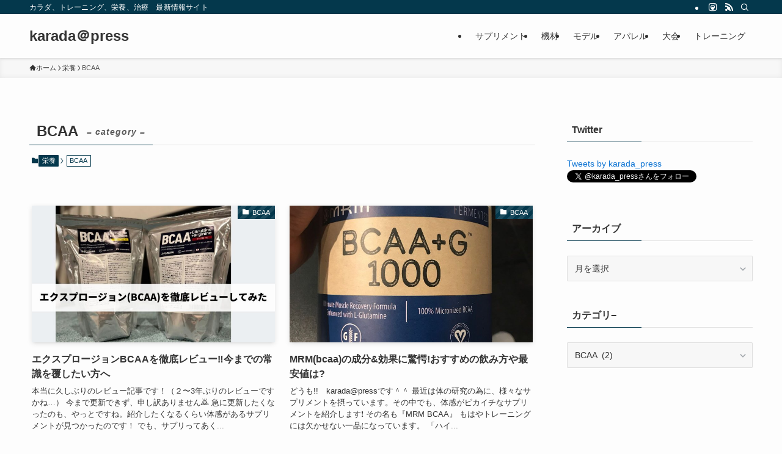

--- FILE ---
content_type: text/html; charset=UTF-8
request_url: https://hkr-japan.jp/category/nutrition/bcaa/
body_size: 17820
content:
<!DOCTYPE html>
<html lang="ja" data-loaded="false" data-scrolled="false" data-spmenu="closed">
<head>
<meta charset="utf-8">
<meta name="format-detection" content="telephone=no">
<meta http-equiv="X-UA-Compatible" content="IE=edge">
<meta name="viewport" content="width=device-width, viewport-fit=cover">
<meta name='robots' content='max-image-preview:large' />
<link rel="alternate" type="application/rss+xml" title="karada＠press &raquo; フィード" href="https://hkr-japan.jp/feed/" />
<link rel="alternate" type="application/rss+xml" title="karada＠press &raquo; コメントフィード" href="https://hkr-japan.jp/comments/feed/" />
<link rel="alternate" type="application/rss+xml" title="karada＠press &raquo; BCAA カテゴリーのフィード" href="https://hkr-japan.jp/category/nutrition/bcaa/feed/" />

<!-- SEO SIMPLE PACK 3.2.1 -->
<title>BCAA | karada＠press</title>
<link rel="canonical" href="https://hkr-japan.jp/category/nutrition/bcaa/">
<meta property="og:locale" content="ja_JP">
<meta property="og:type" content="website">
<meta property="og:title" content="BCAA | karada＠press">
<meta property="og:url" content="https://hkr-japan.jp/category/nutrition/bcaa/">
<meta property="og:site_name" content="karada＠press">
<meta name="twitter:card" content="summary_large_image">
<meta name="twitter:site" content="karada_press">
<!-- Google Analytics (gtag.js) -->
<script async src="https://www.googletagmanager.com/gtag/js?id=UA-80479382-2"></script>
<script>
	window.dataLayer = window.dataLayer || [];
	function gtag(){dataLayer.push(arguments);}
	gtag("js", new Date());
	gtag("config", "UA-80479382-2");
</script>
	<!-- / SEO SIMPLE PACK -->

<link rel='stylesheet' id='wp-block-library-css' href='https://hkr-japan.jp/wp-includes/css/dist/block-library/style.min.css?ver=2aee40bd5f71b72f0da96bdda1731ec8' type='text/css' media='all' />
<link rel='stylesheet' id='swell-icons-css' href='https://hkr-japan.jp/wp-content/themes/swell/build/css/swell-icons.css?ver=2.9.0' type='text/css' media='all' />
<link rel='stylesheet' id='main_style-css' href='https://hkr-japan.jp/wp-content/themes/swell/build/css/main.css?ver=2.9.0' type='text/css' media='all' />
<link rel='stylesheet' id='swell_blocks-css' href='https://hkr-japan.jp/wp-content/themes/swell/build/css/blocks.css?ver=2.9.0' type='text/css' media='all' />
<style id='swell_custom-inline-css' type='text/css'>
:root{--swl-fz--content:4vw;--swl-font_family:"游ゴシック体", "Yu Gothic", YuGothic, "Hiragino Kaku Gothic ProN", "Hiragino Sans", Meiryo, sans-serif;--swl-font_weight:500;--color_main:#04384c;--color_text:#333;--color_link:#1176d4;--color_htag:#04384c;--color_bg:#fdfdfd;--color_gradient1:#d8ffff;--color_gradient2:#87e7ff;--color_main_thin:rgba(5, 70, 95, 0.05 );--color_main_dark:rgba(3, 42, 57, 1 );--color_list_check:#04384c;--color_list_num:#04384c;--color_list_good:#86dd7b;--color_list_triangle:#f4e03a;--color_list_bad:#f36060;--color_faq_q:#d55656;--color_faq_a:#6599b7;--color_icon_good:#3cd250;--color_icon_good_bg:#ecffe9;--color_icon_bad:#4b73eb;--color_icon_bad_bg:#eafaff;--color_icon_info:#f578b4;--color_icon_info_bg:#fff0fa;--color_icon_announce:#ffa537;--color_icon_announce_bg:#fff5f0;--color_icon_pen:#7a7a7a;--color_icon_pen_bg:#f7f7f7;--color_icon_book:#787364;--color_icon_book_bg:#f8f6ef;--color_icon_point:#ffa639;--color_icon_check:#86d67c;--color_icon_batsu:#f36060;--color_icon_hatena:#5295cc;--color_icon_caution:#f7da38;--color_icon_memo:#84878a;--color_deep01:#e44141;--color_deep02:#3d79d5;--color_deep03:#63a84d;--color_deep04:#f09f4d;--color_pale01:#fff2f0;--color_pale02:#f3f8fd;--color_pale03:#f1f9ee;--color_pale04:#fdf9ee;--color_mark_blue:#b7e3ff;--color_mark_green:#bdf9c3;--color_mark_yellow:#fcf69f;--color_mark_orange:#ffddbc;--border01:solid 1px var(--color_main);--border02:double 4px var(--color_main);--border03:dashed 2px var(--color_border);--border04:solid 4px var(--color_gray);--card_posts_thumb_ratio:56.25%;--list_posts_thumb_ratio:61.805%;--big_posts_thumb_ratio:56.25%;--thumb_posts_thumb_ratio:61.805%;--blogcard_thumb_ratio:56.25%;--color_header_bg:#fdfdfd;--color_header_text:#333;--color_footer_bg:#fdfdfd;--color_footer_text:#333;--container_size:1200px;--article_size:900px;--logo_size_sp:48px;--logo_size_pc:40px;--logo_size_pcfix:32px;}.swl-cell-bg[data-icon="doubleCircle"]{--cell-icon-color:#ffc977}.swl-cell-bg[data-icon="circle"]{--cell-icon-color:#94e29c}.swl-cell-bg[data-icon="triangle"]{--cell-icon-color:#eeda2f}.swl-cell-bg[data-icon="close"]{--cell-icon-color:#ec9191}.swl-cell-bg[data-icon="hatena"]{--cell-icon-color:#93c9da}.swl-cell-bg[data-icon="check"]{--cell-icon-color:#94e29c}.swl-cell-bg[data-icon="line"]{--cell-icon-color:#9b9b9b}.cap_box[data-colset="col1"]{--capbox-color:#f59b5f;--capbox-color--bg:#fff8eb}.cap_box[data-colset="col2"]{--capbox-color:#5fb9f5;--capbox-color--bg:#edf5ff}.cap_box[data-colset="col3"]{--capbox-color:#2fcd90;--capbox-color--bg:#eafaf2}.red_{--the-btn-color:#f74a4a;--the-btn-color2:#ffbc49;--the-solid-shadow: rgba(185, 56, 56, 1 )}.blue_{--the-btn-color:#338df4;--the-btn-color2:#35eaff;--the-solid-shadow: rgba(38, 106, 183, 1 )}.green_{--the-btn-color:#62d847;--the-btn-color2:#7bf7bd;--the-solid-shadow: rgba(74, 162, 53, 1 )}.is-style-btn_normal{--the-btn-radius:80px}.is-style-btn_solid{--the-btn-radius:80px}.is-style-btn_shiny{--the-btn-radius:80px}.is-style-btn_line{--the-btn-radius:80px}.post_content blockquote{padding:1.5em 2em 1.5em 3em}.post_content blockquote::before{content:"";display:block;width:5px;height:calc(100% - 3em);top:1.5em;left:1.5em;border-left:solid 1px rgba(180,180,180,.75);border-right:solid 1px rgba(180,180,180,.75);}.mark_blue{background:-webkit-linear-gradient(transparent 64%,var(--color_mark_blue) 0%);background:linear-gradient(transparent 64%,var(--color_mark_blue) 0%)}.mark_green{background:-webkit-linear-gradient(transparent 64%,var(--color_mark_green) 0%);background:linear-gradient(transparent 64%,var(--color_mark_green) 0%)}.mark_yellow{background:-webkit-linear-gradient(transparent 64%,var(--color_mark_yellow) 0%);background:linear-gradient(transparent 64%,var(--color_mark_yellow) 0%)}.mark_orange{background:-webkit-linear-gradient(transparent 64%,var(--color_mark_orange) 0%);background:linear-gradient(transparent 64%,var(--color_mark_orange) 0%)}[class*="is-style-icon_"]{color:#333;border-width:0}[class*="is-style-big_icon_"]{border-width:2px;border-style:solid}[data-col="gray"] .c-balloon__text{background:#f7f7f7;border-color:#ccc}[data-col="gray"] .c-balloon__before{border-right-color:#f7f7f7}[data-col="green"] .c-balloon__text{background:#d1f8c2;border-color:#9ddd93}[data-col="green"] .c-balloon__before{border-right-color:#d1f8c2}[data-col="blue"] .c-balloon__text{background:#e2f6ff;border-color:#93d2f0}[data-col="blue"] .c-balloon__before{border-right-color:#e2f6ff}[data-col="red"] .c-balloon__text{background:#ffebeb;border-color:#f48789}[data-col="red"] .c-balloon__before{border-right-color:#ffebeb}[data-col="yellow"] .c-balloon__text{background:#f9f7d2;border-color:#fbe593}[data-col="yellow"] .c-balloon__before{border-right-color:#f9f7d2}.-type-list2 .p-postList__body::after,.-type-big .p-postList__body::after{content: "READ MORE »";}.c-postThumb__cat{background-color:#04384c;color:#fff;background-image: repeating-linear-gradient(-45deg,rgba(255,255,255,.1),rgba(255,255,255,.1) 6px,transparent 6px,transparent 12px)}.post_content h2:where(:not([class^="swell-block-"]):not(.faq_q):not(.p-postList__title)){background:var(--color_htag);padding:.75em 1em;color:#fff}.post_content h2:where(:not([class^="swell-block-"]):not(.faq_q):not(.p-postList__title))::before{position:absolute;display:block;pointer-events:none;content:"";top:-4px;left:0;width:100%;height:calc(100% + 4px);box-sizing:content-box;border-top:solid 2px var(--color_htag);border-bottom:solid 2px var(--color_htag)}.post_content h3:where(:not([class^="swell-block-"]):not(.faq_q):not(.p-postList__title)){padding:0 .5em .5em}.post_content h3:where(:not([class^="swell-block-"]):not(.faq_q):not(.p-postList__title))::before{content:"";width:100%;height:2px;background: repeating-linear-gradient(90deg, var(--color_htag) 0%, var(--color_htag) 29.3%, rgba(150,150,150,.2) 29.3%, rgba(150,150,150,.2) 100%)}.post_content h4:where(:not([class^="swell-block-"]):not(.faq_q):not(.p-postList__title)){padding:0 0 0 16px;border-left:solid 2px var(--color_htag)}.l-header{box-shadow: 0 1px 4px rgba(0,0,0,.12)}.l-header__bar{color:#fff;background:var(--color_main)}.l-header__menuBtn{order:1}.l-header__customBtn{order:3}.c-gnav a::after{background:var(--color_main);width:100%;height:2px;transform:scaleX(0)}.p-spHeadMenu .menu-item.-current{border-bottom-color:var(--color_main)}.c-gnav > li:hover > a::after,.c-gnav > .-current > a::after{transform: scaleX(1)}.c-gnav .sub-menu{color:#333;background:#fff}.l-fixHeader::before{opacity:1}#pagetop{border-radius:50%}.c-widget__title.-spmenu{padding:.5em .75em;border-radius:var(--swl-radius--2, 0px);background:var(--color_main);color:#fff;}.c-widget__title.-footer{padding:.5em}.c-widget__title.-footer::before{content:"";bottom:0;left:0;width:40%;z-index:1;background:var(--color_main)}.c-widget__title.-footer::after{content:"";bottom:0;left:0;width:100%;background:var(--color_border)}.c-secTitle{border-left:solid 2px var(--color_main);padding:0em .75em}.p-spMenu{color:#333}.p-spMenu__inner::before{background:#fdfdfd;opacity:1}.p-spMenu__overlay{background:#000;opacity:0.6}[class*="page-numbers"]{color:#fff;background-color:#dedede}a{text-decoration: none}.l-topTitleArea.c-filterLayer::before{background-color:#000;opacity:0.2;content:""}@media screen and (min-width: 960px){:root{}}@media screen and (max-width: 959px){:root{}.l-header__logo{order:2;text-align:center}}@media screen and (min-width: 600px){:root{--swl-fz--content:16px;}}@media screen and (max-width: 599px){:root{}}@media (min-width: 1108px) {.alignwide{left:-100px;width:calc(100% + 200px);}}@media (max-width: 1108px) {.-sidebar-off .swell-block-fullWide__inner.l-container .alignwide{left:0px;width:100%;}}.l-fixHeader .l-fixHeader__gnav{order:0}[data-scrolled=true] .l-fixHeader[data-ready]{opacity:1;-webkit-transform:translateY(0)!important;transform:translateY(0)!important;visibility:visible}.-body-solid .l-fixHeader{box-shadow:0 2px 4px var(--swl-color_shadow)}.l-fixHeader__inner{align-items:stretch;color:var(--color_header_text);display:flex;padding-bottom:0;padding-top:0;position:relative;z-index:1}.l-fixHeader__logo{align-items:center;display:flex;line-height:1;margin-right:24px;order:0;padding:16px 0}.is-style-btn_normal a,.is-style-btn_shiny a{box-shadow:var(--swl-btn_shadow)}.c-shareBtns__btn,.is-style-balloon>.c-tabList .c-tabList__button,.p-snsCta,[class*=page-numbers]{box-shadow:var(--swl-box_shadow)}.p-articleThumb__img,.p-articleThumb__youtube{box-shadow:var(--swl-img_shadow)}.p-pickupBanners__item .c-bannerLink,.p-postList__thumb{box-shadow:0 2px 8px rgba(0,0,0,.1),0 4px 4px -4px rgba(0,0,0,.1)}.p-postList.-w-ranking li:before{background-image:repeating-linear-gradient(-45deg,hsla(0,0%,100%,.1),hsla(0,0%,100%,.1) 6px,transparent 0,transparent 12px);box-shadow:1px 1px 4px rgba(0,0,0,.2)}.l-header__bar{position:relative;width:100%}.l-header__bar .c-catchphrase{color:inherit;font-size:12px;letter-spacing:var(--swl-letter_spacing,.2px);line-height:14px;margin-right:auto;overflow:hidden;padding:4px 0;white-space:nowrap;width:50%}.l-header__bar .c-iconList .c-iconList__link{margin:0;padding:4px 6px}.l-header__barInner{align-items:center;display:flex;justify-content:flex-end}@media (min-width:960px){.-series .l-header__inner{align-items:stretch;display:flex}.-series .l-header__logo{align-items:center;display:flex;flex-wrap:wrap;margin-right:24px;padding:16px 0}.-series .l-header__logo .c-catchphrase{font-size:13px;padding:4px 0}.-series .c-headLogo{margin-right:16px}.-series-right .l-header__inner{justify-content:space-between}.-series-right .c-gnavWrap{margin-left:auto}.-series-right .w-header{margin-left:12px}.-series-left .w-header{margin-left:auto}}@media (min-width:960px) and (min-width:600px){.-series .c-headLogo{max-width:400px}}.c-gnav .sub-menu a:before,.c-listMenu a:before{-webkit-font-smoothing:antialiased;-moz-osx-font-smoothing:grayscale;font-family:icomoon!important;font-style:normal;font-variant:normal;font-weight:400;line-height:1;text-transform:none}.c-submenuToggleBtn{display:none}.c-listMenu a{padding:.75em 1em .75em 1.5em;transition:padding .25s}.c-listMenu a:hover{padding-left:1.75em;padding-right:.75em}.c-gnav .sub-menu a:before,.c-listMenu a:before{color:inherit;content:"\e921";display:inline-block;left:2px;position:absolute;top:50%;-webkit-transform:translateY(-50%);transform:translateY(-50%);vertical-align:middle}.widget_categories>ul>.cat-item>a,.wp-block-categories-list>li>a{padding-left:1.75em}.c-listMenu .children,.c-listMenu .sub-menu{margin:0}.c-listMenu .children a,.c-listMenu .sub-menu a{font-size:.9em;padding-left:2.5em}.c-listMenu .children a:before,.c-listMenu .sub-menu a:before{left:1em}.c-listMenu .children a:hover,.c-listMenu .sub-menu a:hover{padding-left:2.75em}.c-listMenu .children ul a,.c-listMenu .sub-menu ul a{padding-left:3.25em}.c-listMenu .children ul a:before,.c-listMenu .sub-menu ul a:before{left:1.75em}.c-listMenu .children ul a:hover,.c-listMenu .sub-menu ul a:hover{padding-left:3.5em}.c-gnav li:hover>.sub-menu{opacity:1;visibility:visible}.c-gnav .sub-menu:before{background:inherit;content:"";height:100%;left:0;position:absolute;top:0;width:100%;z-index:0}.c-gnav .sub-menu .sub-menu{left:100%;top:0;z-index:-1}.c-gnav .sub-menu a{padding-left:2em}.c-gnav .sub-menu a:before{left:.5em}.c-gnav .sub-menu a:hover .ttl{left:4px}:root{--color_content_bg:var(--color_bg);}.c-widget__title.-side{padding:.5em}.c-widget__title.-side::before{content:"";bottom:0;left:0;width:40%;z-index:1;background:var(--color_main)}.c-widget__title.-side::after{content:"";bottom:0;left:0;width:100%;background:var(--color_border)}@media screen and (min-width: 960px){:root{}}@media screen and (max-width: 959px){:root{}}@media screen and (min-width: 600px){:root{}}@media screen and (max-width: 599px){:root{}}.swell-block-fullWide__inner.l-container{--swl-fw_inner_pad:var(--swl-pad_container,0px)}@media (min-width:960px){.-sidebar-on .l-content .alignfull,.-sidebar-on .l-content .alignwide{left:-16px;width:calc(100% + 32px)}.swell-block-fullWide__inner.l-article{--swl-fw_inner_pad:var(--swl-pad_post_content,0px)}.-sidebar-on .swell-block-fullWide__inner .alignwide{left:0;width:100%}.-sidebar-on .swell-block-fullWide__inner .alignfull{left:calc(0px - var(--swl-fw_inner_pad, 0))!important;margin-left:0!important;margin-right:0!important;width:calc(100% + var(--swl-fw_inner_pad, 0)*2)!important}}.-index-off .p-toc,.swell-toc-placeholder:empty{display:none}.p-toc.-modal{height:100%;margin:0;overflow-y:auto;padding:0}#main_content .p-toc{border-radius:var(--swl-radius--2,0);margin:4em auto;max-width:800px}#sidebar .p-toc{margin-top:-.5em}.p-toc .__pn:before{content:none!important;counter-increment:none}.p-toc .__prev{margin:0 0 1em}.p-toc .__next{margin:1em 0 0}.p-toc.is-omitted:not([data-omit=ct]) [data-level="2"] .p-toc__childList{height:0;margin-bottom:-.5em;visibility:hidden}.p-toc.is-omitted:not([data-omit=nest]){position:relative}.p-toc.is-omitted:not([data-omit=nest]):before{background:linear-gradient(hsla(0,0%,100%,0),var(--color_bg));bottom:5em;content:"";height:4em;left:0;opacity:.75;pointer-events:none;position:absolute;width:100%;z-index:1}.p-toc.is-omitted:not([data-omit=nest]):after{background:var(--color_bg);bottom:0;content:"";height:5em;left:0;opacity:.75;position:absolute;width:100%;z-index:1}.p-toc.is-omitted:not([data-omit=nest]) .__next,.p-toc.is-omitted:not([data-omit=nest]) [data-omit="1"]{display:none}.p-toc .p-toc__expandBtn{background-color:#f7f7f7;border:rgba(0,0,0,.2);border-radius:5em;box-shadow:0 0 0 1px #bbb;color:#333;display:block;font-size:14px;line-height:1.5;margin:.75em auto 0;min-width:6em;padding:.5em 1em;position:relative;transition:box-shadow .25s;z-index:2}.p-toc[data-omit=nest] .p-toc__expandBtn{display:inline-block;font-size:13px;margin:0 0 0 1.25em;padding:.5em .75em}.p-toc:not([data-omit=nest]) .p-toc__expandBtn:after,.p-toc:not([data-omit=nest]) .p-toc__expandBtn:before{border-top-color:inherit;border-top-style:dotted;border-top-width:3px;content:"";display:block;height:1px;position:absolute;top:calc(50% - 1px);transition:border-color .25s;width:100%;width:22px}.p-toc:not([data-omit=nest]) .p-toc__expandBtn:before{right:calc(100% + 1em)}.p-toc:not([data-omit=nest]) .p-toc__expandBtn:after{left:calc(100% + 1em)}.p-toc.is-expanded .p-toc__expandBtn{border-color:transparent}.p-toc__ttl{display:block;font-size:1.2em;line-height:1;position:relative;text-align:center}.p-toc__ttl:before{content:"\e918";display:inline-block;font-family:icomoon;margin-right:.5em;padding-bottom:2px;vertical-align:middle}#index_modal .p-toc__ttl{margin-bottom:.5em}.p-toc__list li{line-height:1.6}.p-toc__list>li+li{margin-top:.5em}.p-toc__list .p-toc__childList{padding-left:.5em}.p-toc__list [data-level="3"]{font-size:.9em}.p-toc__list .mininote{display:none}.post_content .p-toc__list{padding-left:0}#sidebar .p-toc__list{margin-bottom:0}#sidebar .p-toc__list .p-toc__childList{padding-left:0}.p-toc__link{color:inherit;font-size:inherit;text-decoration:none}.p-toc__link:hover{opacity:.8}.p-toc.-double{background:var(--color_gray);background:linear-gradient(-45deg,transparent 25%,var(--color_gray) 25%,var(--color_gray) 50%,transparent 50%,transparent 75%,var(--color_gray) 75%,var(--color_gray));background-clip:padding-box;background-size:4px 4px;border-bottom:4px double var(--color_border);border-top:4px double var(--color_border);padding:1.5em 1em 1em}.p-toc.-double .p-toc__ttl{margin-bottom:.75em}@media (min-width:960px){#main_content .p-toc{width:92%}}@media (hover:hover){.p-toc .p-toc__expandBtn:hover{border-color:transparent;box-shadow:0 0 0 2px currentcolor}}@media (min-width:600px){.p-toc.-double{padding:2em}}
</style>
<link rel='stylesheet' id='swell-parts/footer-css' href='https://hkr-japan.jp/wp-content/themes/swell/build/css/modules/parts/footer.css?ver=2.9.0' type='text/css' media='all' />
<link rel='stylesheet' id='swell-page/term-css' href='https://hkr-japan.jp/wp-content/themes/swell/build/css/modules/page/term.css?ver=2.9.0' type='text/css' media='all' />
<style id='classic-theme-styles-inline-css' type='text/css'>
/*! This file is auto-generated */
.wp-block-button__link{color:#fff;background-color:#32373c;border-radius:9999px;box-shadow:none;text-decoration:none;padding:calc(.667em + 2px) calc(1.333em + 2px);font-size:1.125em}.wp-block-file__button{background:#32373c;color:#fff;text-decoration:none}
</style>
<style id='global-styles-inline-css' type='text/css'>
body{--wp--preset--color--black: #000;--wp--preset--color--cyan-bluish-gray: #abb8c3;--wp--preset--color--white: #fff;--wp--preset--color--pale-pink: #f78da7;--wp--preset--color--vivid-red: #cf2e2e;--wp--preset--color--luminous-vivid-orange: #ff6900;--wp--preset--color--luminous-vivid-amber: #fcb900;--wp--preset--color--light-green-cyan: #7bdcb5;--wp--preset--color--vivid-green-cyan: #00d084;--wp--preset--color--pale-cyan-blue: #8ed1fc;--wp--preset--color--vivid-cyan-blue: #0693e3;--wp--preset--color--vivid-purple: #9b51e0;--wp--preset--color--swl-main: var(--color_main);--wp--preset--color--swl-main-thin: var(--color_main_thin);--wp--preset--color--swl-gray: var(--color_gray);--wp--preset--color--swl-deep-01: var(--color_deep01);--wp--preset--color--swl-deep-02: var(--color_deep02);--wp--preset--color--swl-deep-03: var(--color_deep03);--wp--preset--color--swl-deep-04: var(--color_deep04);--wp--preset--color--swl-pale-01: var(--color_pale01);--wp--preset--color--swl-pale-02: var(--color_pale02);--wp--preset--color--swl-pale-03: var(--color_pale03);--wp--preset--color--swl-pale-04: var(--color_pale04);--wp--preset--gradient--vivid-cyan-blue-to-vivid-purple: linear-gradient(135deg,rgba(6,147,227,1) 0%,rgb(155,81,224) 100%);--wp--preset--gradient--light-green-cyan-to-vivid-green-cyan: linear-gradient(135deg,rgb(122,220,180) 0%,rgb(0,208,130) 100%);--wp--preset--gradient--luminous-vivid-amber-to-luminous-vivid-orange: linear-gradient(135deg,rgba(252,185,0,1) 0%,rgba(255,105,0,1) 100%);--wp--preset--gradient--luminous-vivid-orange-to-vivid-red: linear-gradient(135deg,rgba(255,105,0,1) 0%,rgb(207,46,46) 100%);--wp--preset--gradient--very-light-gray-to-cyan-bluish-gray: linear-gradient(135deg,rgb(238,238,238) 0%,rgb(169,184,195) 100%);--wp--preset--gradient--cool-to-warm-spectrum: linear-gradient(135deg,rgb(74,234,220) 0%,rgb(151,120,209) 20%,rgb(207,42,186) 40%,rgb(238,44,130) 60%,rgb(251,105,98) 80%,rgb(254,248,76) 100%);--wp--preset--gradient--blush-light-purple: linear-gradient(135deg,rgb(255,206,236) 0%,rgb(152,150,240) 100%);--wp--preset--gradient--blush-bordeaux: linear-gradient(135deg,rgb(254,205,165) 0%,rgb(254,45,45) 50%,rgb(107,0,62) 100%);--wp--preset--gradient--luminous-dusk: linear-gradient(135deg,rgb(255,203,112) 0%,rgb(199,81,192) 50%,rgb(65,88,208) 100%);--wp--preset--gradient--pale-ocean: linear-gradient(135deg,rgb(255,245,203) 0%,rgb(182,227,212) 50%,rgb(51,167,181) 100%);--wp--preset--gradient--electric-grass: linear-gradient(135deg,rgb(202,248,128) 0%,rgb(113,206,126) 100%);--wp--preset--gradient--midnight: linear-gradient(135deg,rgb(2,3,129) 0%,rgb(40,116,252) 100%);--wp--preset--font-size--small: 0.9em;--wp--preset--font-size--medium: 1.1em;--wp--preset--font-size--large: 1.25em;--wp--preset--font-size--x-large: 42px;--wp--preset--font-size--xs: 0.75em;--wp--preset--font-size--huge: 1.6em;--wp--preset--spacing--20: 0.44rem;--wp--preset--spacing--30: 0.67rem;--wp--preset--spacing--40: 1rem;--wp--preset--spacing--50: 1.5rem;--wp--preset--spacing--60: 2.25rem;--wp--preset--spacing--70: 3.38rem;--wp--preset--spacing--80: 5.06rem;--wp--preset--shadow--natural: 6px 6px 9px rgba(0, 0, 0, 0.2);--wp--preset--shadow--deep: 12px 12px 50px rgba(0, 0, 0, 0.4);--wp--preset--shadow--sharp: 6px 6px 0px rgba(0, 0, 0, 0.2);--wp--preset--shadow--outlined: 6px 6px 0px -3px rgba(255, 255, 255, 1), 6px 6px rgba(0, 0, 0, 1);--wp--preset--shadow--crisp: 6px 6px 0px rgba(0, 0, 0, 1);}:where(.is-layout-flex){gap: 0.5em;}:where(.is-layout-grid){gap: 0.5em;}body .is-layout-flow > .alignleft{float: left;margin-inline-start: 0;margin-inline-end: 2em;}body .is-layout-flow > .alignright{float: right;margin-inline-start: 2em;margin-inline-end: 0;}body .is-layout-flow > .aligncenter{margin-left: auto !important;margin-right: auto !important;}body .is-layout-constrained > .alignleft{float: left;margin-inline-start: 0;margin-inline-end: 2em;}body .is-layout-constrained > .alignright{float: right;margin-inline-start: 2em;margin-inline-end: 0;}body .is-layout-constrained > .aligncenter{margin-left: auto !important;margin-right: auto !important;}body .is-layout-constrained > :where(:not(.alignleft):not(.alignright):not(.alignfull)){max-width: var(--wp--style--global--content-size);margin-left: auto !important;margin-right: auto !important;}body .is-layout-constrained > .alignwide{max-width: var(--wp--style--global--wide-size);}body .is-layout-flex{display: flex;}body .is-layout-flex{flex-wrap: wrap;align-items: center;}body .is-layout-flex > *{margin: 0;}body .is-layout-grid{display: grid;}body .is-layout-grid > *{margin: 0;}:where(.wp-block-columns.is-layout-flex){gap: 2em;}:where(.wp-block-columns.is-layout-grid){gap: 2em;}:where(.wp-block-post-template.is-layout-flex){gap: 1.25em;}:where(.wp-block-post-template.is-layout-grid){gap: 1.25em;}.has-black-color{color: var(--wp--preset--color--black) !important;}.has-cyan-bluish-gray-color{color: var(--wp--preset--color--cyan-bluish-gray) !important;}.has-white-color{color: var(--wp--preset--color--white) !important;}.has-pale-pink-color{color: var(--wp--preset--color--pale-pink) !important;}.has-vivid-red-color{color: var(--wp--preset--color--vivid-red) !important;}.has-luminous-vivid-orange-color{color: var(--wp--preset--color--luminous-vivid-orange) !important;}.has-luminous-vivid-amber-color{color: var(--wp--preset--color--luminous-vivid-amber) !important;}.has-light-green-cyan-color{color: var(--wp--preset--color--light-green-cyan) !important;}.has-vivid-green-cyan-color{color: var(--wp--preset--color--vivid-green-cyan) !important;}.has-pale-cyan-blue-color{color: var(--wp--preset--color--pale-cyan-blue) !important;}.has-vivid-cyan-blue-color{color: var(--wp--preset--color--vivid-cyan-blue) !important;}.has-vivid-purple-color{color: var(--wp--preset--color--vivid-purple) !important;}.has-black-background-color{background-color: var(--wp--preset--color--black) !important;}.has-cyan-bluish-gray-background-color{background-color: var(--wp--preset--color--cyan-bluish-gray) !important;}.has-white-background-color{background-color: var(--wp--preset--color--white) !important;}.has-pale-pink-background-color{background-color: var(--wp--preset--color--pale-pink) !important;}.has-vivid-red-background-color{background-color: var(--wp--preset--color--vivid-red) !important;}.has-luminous-vivid-orange-background-color{background-color: var(--wp--preset--color--luminous-vivid-orange) !important;}.has-luminous-vivid-amber-background-color{background-color: var(--wp--preset--color--luminous-vivid-amber) !important;}.has-light-green-cyan-background-color{background-color: var(--wp--preset--color--light-green-cyan) !important;}.has-vivid-green-cyan-background-color{background-color: var(--wp--preset--color--vivid-green-cyan) !important;}.has-pale-cyan-blue-background-color{background-color: var(--wp--preset--color--pale-cyan-blue) !important;}.has-vivid-cyan-blue-background-color{background-color: var(--wp--preset--color--vivid-cyan-blue) !important;}.has-vivid-purple-background-color{background-color: var(--wp--preset--color--vivid-purple) !important;}.has-black-border-color{border-color: var(--wp--preset--color--black) !important;}.has-cyan-bluish-gray-border-color{border-color: var(--wp--preset--color--cyan-bluish-gray) !important;}.has-white-border-color{border-color: var(--wp--preset--color--white) !important;}.has-pale-pink-border-color{border-color: var(--wp--preset--color--pale-pink) !important;}.has-vivid-red-border-color{border-color: var(--wp--preset--color--vivid-red) !important;}.has-luminous-vivid-orange-border-color{border-color: var(--wp--preset--color--luminous-vivid-orange) !important;}.has-luminous-vivid-amber-border-color{border-color: var(--wp--preset--color--luminous-vivid-amber) !important;}.has-light-green-cyan-border-color{border-color: var(--wp--preset--color--light-green-cyan) !important;}.has-vivid-green-cyan-border-color{border-color: var(--wp--preset--color--vivid-green-cyan) !important;}.has-pale-cyan-blue-border-color{border-color: var(--wp--preset--color--pale-cyan-blue) !important;}.has-vivid-cyan-blue-border-color{border-color: var(--wp--preset--color--vivid-cyan-blue) !important;}.has-vivid-purple-border-color{border-color: var(--wp--preset--color--vivid-purple) !important;}.has-vivid-cyan-blue-to-vivid-purple-gradient-background{background: var(--wp--preset--gradient--vivid-cyan-blue-to-vivid-purple) !important;}.has-light-green-cyan-to-vivid-green-cyan-gradient-background{background: var(--wp--preset--gradient--light-green-cyan-to-vivid-green-cyan) !important;}.has-luminous-vivid-amber-to-luminous-vivid-orange-gradient-background{background: var(--wp--preset--gradient--luminous-vivid-amber-to-luminous-vivid-orange) !important;}.has-luminous-vivid-orange-to-vivid-red-gradient-background{background: var(--wp--preset--gradient--luminous-vivid-orange-to-vivid-red) !important;}.has-very-light-gray-to-cyan-bluish-gray-gradient-background{background: var(--wp--preset--gradient--very-light-gray-to-cyan-bluish-gray) !important;}.has-cool-to-warm-spectrum-gradient-background{background: var(--wp--preset--gradient--cool-to-warm-spectrum) !important;}.has-blush-light-purple-gradient-background{background: var(--wp--preset--gradient--blush-light-purple) !important;}.has-blush-bordeaux-gradient-background{background: var(--wp--preset--gradient--blush-bordeaux) !important;}.has-luminous-dusk-gradient-background{background: var(--wp--preset--gradient--luminous-dusk) !important;}.has-pale-ocean-gradient-background{background: var(--wp--preset--gradient--pale-ocean) !important;}.has-electric-grass-gradient-background{background: var(--wp--preset--gradient--electric-grass) !important;}.has-midnight-gradient-background{background: var(--wp--preset--gradient--midnight) !important;}.has-small-font-size{font-size: var(--wp--preset--font-size--small) !important;}.has-medium-font-size{font-size: var(--wp--preset--font-size--medium) !important;}.has-large-font-size{font-size: var(--wp--preset--font-size--large) !important;}.has-x-large-font-size{font-size: var(--wp--preset--font-size--x-large) !important;}
.wp-block-navigation a:where(:not(.wp-element-button)){color: inherit;}
:where(.wp-block-post-template.is-layout-flex){gap: 1.25em;}:where(.wp-block-post-template.is-layout-grid){gap: 1.25em;}
:where(.wp-block-columns.is-layout-flex){gap: 2em;}:where(.wp-block-columns.is-layout-grid){gap: 2em;}
.wp-block-pullquote{font-size: 1.5em;line-height: 1.6;}
</style>
<link rel='stylesheet' id='child_style-css' href='https://hkr-japan.jp/wp-content/themes/swell_child/style.css?ver=20221211100754' type='text/css' media='all' />
<link rel='stylesheet' id='ponhiro-blocks-front-css' href='https://hkr-japan.jp/wp-content/plugins/useful-blocks/dist/css/front.css?ver=1.7.4' type='text/css' media='all' />
<style id='ponhiro-blocks-front-inline-css' type='text/css'>
:root{--pb_colset_yellow:#fdc44f;--pb_colset_yellow_thin:#fef9ed;--pb_colset_yellow_dark:#b4923a;--pb_colset_pink:#fd9392;--pb_colset_pink_thin:#ffefef;--pb_colset_pink_dark:#d07373;--pb_colset_green:#91c13e;--pb_colset_green_thin:#f2f8e8;--pb_colset_green_dark:#61841f;--pb_colset_blue:#6fc7e1;--pb_colset_blue_thin:#f0f9fc;--pb_colset_blue_dark:#419eb9;--pb_colset_cvbox_01_bg:#f5f5f5;--pb_colset_cvbox_01_list:#3190b7;--pb_colset_cvbox_01_btn:#91c13e;--pb_colset_cvbox_01_shadow:#628328;--pb_colset_cvbox_01_note:#fdc44f;--pb_colset_compare_01_l:#6fc7e1;--pb_colset_compare_01_l_bg:#f0f9fc;--pb_colset_compare_01_r:#ffa883;--pb_colset_compare_01_r_bg:#fff6f2;--pb_colset_iconbox_01:#6e828a;--pb_colset_iconbox_01_bg:#fff;--pb_colset_iconbox_01_icon:#ee8f81;--pb_colset_bargraph_01:#9dd9dd;--pb_colset_bargraph_01_bg:#fafafa;--pb_colset_bar_01:#f8db92;--pb_colset_bar_02:#fda9a8;--pb_colset_bar_03:#bdda8b;--pb_colset_bar_04:#a1c6f1;--pb_colset_rating_01_bg:#fafafa;--pb_colset_rating_01_text:#71828a;--pb_colset_rating_01_label:#71828a;--pb_colset_rating_01_point:#ee8f81;}.pb-iconbox__figure[data-iconset="01"]{background-image: url(https://hkr-japan.jp/wp-content/plugins/useful-blocks/assets/img/a_person.png)}.pb-iconbox__figure[data-iconset="02"]{background-image: url(https://hkr-japan.jp/wp-content/plugins/useful-blocks/assets/img/a_person.png)}.pb-iconbox__figure[data-iconset="03"]{background-image: url(https://hkr-japan.jp/wp-content/plugins/useful-blocks/assets/img/a_person.png)}.pb-iconbox__figure[data-iconset="04"]{background-image: url(https://hkr-japan.jp/wp-content/plugins/useful-blocks/assets/img/a_person.png)}
</style>
<link rel='stylesheet' id='pochipp-front-css' href='https://hkr-japan.jp/wp-content/plugins/pochipp/dist/css/style.css?ver=1.12.9' type='text/css' media='all' />
<link rel='stylesheet' id='hcb-style-css' href='https://hkr-japan.jp/wp-content/plugins/highlighting-code-block/build/css/hcb--light.css?ver=2.0.1' type='text/css' media='all' />
<style id='hcb-style-inline-css' type='text/css'>
:root{--hcb--fz--base: 14px}:root{--hcb--fz--mobile: 13px}:root{--hcb--ff:Menlo, Consolas, "Hiragino Kaku Gothic ProN", "Hiragino Sans", Meiryo, sans-serif;}
</style>

<noscript><link href="https://hkr-japan.jp/wp-content/themes/swell/build/css/noscript.css" rel="stylesheet"></noscript>
<link rel="https://api.w.org/" href="https://hkr-japan.jp/wp-json/" /><link rel="alternate" type="application/json" href="https://hkr-japan.jp/wp-json/wp/v2/categories/191" /><!-- Pochipp -->
<style id="pchpp_custom_style">:root{--pchpp-color-inline: #069A8E;--pchpp-color-custom: #5ca250;--pchpp-color-custom-2: #8e59e4;--pchpp-color-amazon: #f99a0c;--pchpp-color-rakuten: #e0423c;--pchpp-color-yahoo: #438ee8;--pchpp-color-mercari: #3c3c3c;--pchpp-inline-bg-color: var(--pchpp-color-inline);--pchpp-inline-txt-color: #fff;--pchpp-inline-shadow: 0 1px 4px -1px rgba(0, 0, 0, 0.2);--pchpp-inline-radius: 0px;--pchpp-inline-width: auto;}</style>
<script id="pchpp_vars">window.pchppVars = {};window.pchppVars.ajaxUrl = "https://hkr-japan.jp/wp-admin/admin-ajax.php";window.pchppVars.ajaxNonce = "214fe81a64";</script>
<script type="text/javascript" language="javascript">var vc_pid = "887682939";</script>
<!-- / Pochipp -->
<link rel="icon" href="https://hkr-japan.jp/wp-content/uploads/2016/11/cropped-images-1-32x32.jpeg" sizes="32x32" />
<link rel="icon" href="https://hkr-japan.jp/wp-content/uploads/2016/11/cropped-images-1-192x192.jpeg" sizes="192x192" />
<link rel="apple-touch-icon" href="https://hkr-japan.jp/wp-content/uploads/2016/11/cropped-images-1-180x180.jpeg" />
<meta name="msapplication-TileImage" content="https://hkr-japan.jp/wp-content/uploads/2016/11/cropped-images-1-270x270.jpeg" />

<link rel="stylesheet" href="https://hkr-japan.jp/wp-content/themes/swell/build/css/print.css" media="print" >
<style id="wpforms-css-vars-root">
				:root {
					--wpforms-field-border-radius: 3px;
--wpforms-field-background-color: #ffffff;
--wpforms-field-border-color: rgba( 0, 0, 0, 0.25 );
--wpforms-field-text-color: rgba( 0, 0, 0, 0.7 );
--wpforms-label-color: rgba( 0, 0, 0, 0.85 );
--wpforms-label-sublabel-color: rgba( 0, 0, 0, 0.55 );
--wpforms-label-error-color: #d63637;
--wpforms-button-border-radius: 3px;
--wpforms-button-background-color: #066aab;
--wpforms-button-text-color: #ffffff;
--wpforms-page-break-color: #066aab;
--wpforms-field-size-input-height: 43px;
--wpforms-field-size-input-spacing: 15px;
--wpforms-field-size-font-size: 16px;
--wpforms-field-size-line-height: 19px;
--wpforms-field-size-padding-h: 14px;
--wpforms-field-size-checkbox-size: 16px;
--wpforms-field-size-sublabel-spacing: 5px;
--wpforms-field-size-icon-size: 1;
--wpforms-label-size-font-size: 16px;
--wpforms-label-size-line-height: 19px;
--wpforms-label-size-sublabel-font-size: 14px;
--wpforms-label-size-sublabel-line-height: 17px;
--wpforms-button-size-font-size: 17px;
--wpforms-button-size-height: 41px;
--wpforms-button-size-padding-h: 15px;
--wpforms-button-size-margin-top: 10px;

				}
			</style></head>
<body data-rsssl=1>
<div id="body_wrap" class="archive category category-bcaa category-191 -body-solid -index-off -sidebar-on -frame-off id_191" >
<div id="sp_menu" class="p-spMenu -left">
	<div class="p-spMenu__inner">
		<div class="p-spMenu__closeBtn">
			<button class="c-iconBtn -menuBtn c-plainBtn" data-onclick="toggleMenu" aria-label="メニューを閉じる">
				<i class="c-iconBtn__icon icon-close-thin"></i>
			</button>
		</div>
		<div class="p-spMenu__body">
			<div class="c-widget__title -spmenu">
				MENU			</div>
			<div class="p-spMenu__nav">
				<ul class="c-spnav c-listMenu"><li class="menu-item menu-item-type-taxonomy menu-item-object-category menu-item-3455"><a href="https://hkr-japan.jp/category/nutrition/%e3%82%b5%e3%83%97%e3%83%aa/">サプリメント</a></li>
<li class="menu-item menu-item-type-taxonomy menu-item-object-category menu-item-3456"><a href="https://hkr-japan.jp/category/training/meca/">機材</a></li>
<li class="menu-item menu-item-type-taxonomy menu-item-object-category menu-item-3454"><a href="https://hkr-japan.jp/category/model/">モデル</a></li>
<li class="menu-item menu-item-type-taxonomy menu-item-object-category menu-item-3453"><a href="https://hkr-japan.jp/category/%e3%82%a2%e3%83%91%e3%83%ac%e3%83%ab/">アパレル</a></li>
<li class="menu-item menu-item-type-taxonomy menu-item-object-category menu-item-3452"><a href="https://hkr-japan.jp/category/%e5%a4%a7%e4%bc%9a/">大会</a></li>
<li class="menu-item menu-item-type-taxonomy menu-item-object-category menu-item-3457"><a href="https://hkr-japan.jp/category/training/">トレーニング</a></li>
</ul>			</div>
					</div>
	</div>
	<div class="p-spMenu__overlay c-overlay" data-onclick="toggleMenu"></div>
</div>
<header id="header" class="l-header -series -series-right" data-spfix="1">
	<div class="l-header__bar pc_">
	<div class="l-header__barInner l-container">
		<div class="c-catchphrase">カラダ、トレーニング、栄養、治療　最新情報サイト</div><ul class="c-iconList">
						<li class="c-iconList__item -instagram">
						<a href="https://www.instagram.com/masaki_m2/" target="_blank" rel="noopener" class="c-iconList__link u-fz-14 hov-flash" aria-label="instagram">
							<i class="c-iconList__icon icon-instagram" role="presentation"></i>
						</a>
					</li>
									<li class="c-iconList__item -rss">
						<a href="https://hkr-japan.jp/feed/" target="_blank" rel="noopener" class="c-iconList__link u-fz-14 hov-flash" aria-label="rss">
							<i class="c-iconList__icon icon-rss" role="presentation"></i>
						</a>
					</li>
									<li class="c-iconList__item -search">
						<button class="c-iconList__link c-plainBtn u-fz-14 hov-flash" data-onclick="toggleSearch" aria-label="検索">
							<i class="c-iconList__icon icon-search" role="presentation"></i>
						</button>
					</li>
				</ul>
	</div>
</div>
	<div class="l-header__inner l-container">
		<div class="l-header__logo">
			<div class="c-headLogo -txt"><a href="https://hkr-japan.jp/" title="karada＠press" class="c-headLogo__link" rel="home">karada＠press</a></div>					</div>
		<nav id="gnav" class="l-header__gnav c-gnavWrap">
					<ul class="c-gnav">
			<li class="menu-item menu-item-type-taxonomy menu-item-object-category menu-item-3455"><a href="https://hkr-japan.jp/category/nutrition/%e3%82%b5%e3%83%97%e3%83%aa/"><span class="ttl">サプリメント</span></a></li>
<li class="menu-item menu-item-type-taxonomy menu-item-object-category menu-item-3456"><a href="https://hkr-japan.jp/category/training/meca/"><span class="ttl">機材</span></a></li>
<li class="menu-item menu-item-type-taxonomy menu-item-object-category menu-item-3454"><a href="https://hkr-japan.jp/category/model/"><span class="ttl">モデル</span></a></li>
<li class="menu-item menu-item-type-taxonomy menu-item-object-category menu-item-3453"><a href="https://hkr-japan.jp/category/%e3%82%a2%e3%83%91%e3%83%ac%e3%83%ab/"><span class="ttl">アパレル</span></a></li>
<li class="menu-item menu-item-type-taxonomy menu-item-object-category menu-item-3452"><a href="https://hkr-japan.jp/category/%e5%a4%a7%e4%bc%9a/"><span class="ttl">大会</span></a></li>
<li class="menu-item menu-item-type-taxonomy menu-item-object-category menu-item-3457"><a href="https://hkr-japan.jp/category/training/"><span class="ttl">トレーニング</span></a></li>
					</ul>
			</nav>
		<div class="l-header__customBtn sp_">
			<button class="c-iconBtn c-plainBtn" data-onclick="toggleSearch" aria-label="検索ボタン">
			<i class="c-iconBtn__icon icon-search"></i>
					</button>
	</div>
<div class="l-header__menuBtn sp_">
	<button class="c-iconBtn -menuBtn c-plainBtn" data-onclick="toggleMenu" aria-label="メニューボタン">
		<i class="c-iconBtn__icon icon-menu-thin"></i>
			</button>
</div>
	</div>
	</header>
<div id="fix_header" class="l-fixHeader -series -series-right">
	<div class="l-fixHeader__inner l-container">
		<div class="l-fixHeader__logo">
			<div class="c-headLogo -txt"><a href="https://hkr-japan.jp/" title="karada＠press" class="c-headLogo__link" rel="home">karada＠press</a></div>		</div>
		<div class="l-fixHeader__gnav c-gnavWrap">
					<ul class="c-gnav">
			<li class="menu-item menu-item-type-taxonomy menu-item-object-category menu-item-3455"><a href="https://hkr-japan.jp/category/nutrition/%e3%82%b5%e3%83%97%e3%83%aa/"><span class="ttl">サプリメント</span></a></li>
<li class="menu-item menu-item-type-taxonomy menu-item-object-category menu-item-3456"><a href="https://hkr-japan.jp/category/training/meca/"><span class="ttl">機材</span></a></li>
<li class="menu-item menu-item-type-taxonomy menu-item-object-category menu-item-3454"><a href="https://hkr-japan.jp/category/model/"><span class="ttl">モデル</span></a></li>
<li class="menu-item menu-item-type-taxonomy menu-item-object-category menu-item-3453"><a href="https://hkr-japan.jp/category/%e3%82%a2%e3%83%91%e3%83%ac%e3%83%ab/"><span class="ttl">アパレル</span></a></li>
<li class="menu-item menu-item-type-taxonomy menu-item-object-category menu-item-3452"><a href="https://hkr-japan.jp/category/%e5%a4%a7%e4%bc%9a/"><span class="ttl">大会</span></a></li>
<li class="menu-item menu-item-type-taxonomy menu-item-object-category menu-item-3457"><a href="https://hkr-japan.jp/category/training/"><span class="ttl">トレーニング</span></a></li>
					</ul>
			</div>
	</div>
</div>
<div id="breadcrumb" class="p-breadcrumb -bg-on"><ol class="p-breadcrumb__list l-container"><li class="p-breadcrumb__item"><a href="https://hkr-japan.jp/" class="p-breadcrumb__text"><span class="__home icon-home"> ホーム</span></a></li><li class="p-breadcrumb__item"><a href="https://hkr-japan.jp/category/nutrition/" class="p-breadcrumb__text"><span>栄養</span></a></li><li class="p-breadcrumb__item"><span class="p-breadcrumb__text">BCAA</span></li></ol></div><div id="content" class="l-content l-container" >
<main id="main_content" class="l-mainContent l-article">
	<div class="l-mainContent__inner">
		<h1 class="c-pageTitle" data-style="b_bottom"><span class="c-pageTitle__inner">BCAA<small class="c-pageTitle__subTitle u-fz-14">– category –</small></span></h1><div class="p-termNavigation c-categoryList"><a class="c-categoryList__link hov-flash-up" href="https://hkr-japan.jp/category/nutrition/" data-category-id="26">栄養</a><span class="c-categoryList__separation"></span><span class="c-categoryList__link -current">BCAA</span></div>		<div class="p-termContent l-parent">
					<div class="c-tabBody p-postListTabBody">
				<div id="post_list_tab_1" class="c-tabBody__item" aria-hidden="false">
				<ul class="p-postList -type-card -pc-col3 -sp-col1"><li class="p-postList__item">
	<a href="https://hkr-japan.jp/nutrition/x-prosion-bcaa-review/" class="p-postList__link">
		<div class="p-postList__thumb c-postThumb">
	<figure class="c-postThumb__figure">
		<img width="1024" height="538"  src="[data-uri]" alt="" class="c-postThumb__img u-obf-cover lazyload" sizes="(min-width: 960px) 400px, 100vw" data-src="https://hkr-japan.jp/wp-content/uploads/2023/06/ca670e42dcfeed7a2333b4b17f95600f-1024x538.jpg" data-srcset="https://hkr-japan.jp/wp-content/uploads/2023/06/ca670e42dcfeed7a2333b4b17f95600f-1024x538.jpg 1024w, https://hkr-japan.jp/wp-content/uploads/2023/06/ca670e42dcfeed7a2333b4b17f95600f-300x158.jpg 300w, https://hkr-japan.jp/wp-content/uploads/2023/06/ca670e42dcfeed7a2333b4b17f95600f-768x403.jpg 768w, https://hkr-japan.jp/wp-content/uploads/2023/06/ca670e42dcfeed7a2333b4b17f95600f.jpg 1200w" data-aspectratio="1024/538" ><noscript><img src="https://hkr-japan.jp/wp-content/uploads/2023/06/ca670e42dcfeed7a2333b4b17f95600f-1024x538.jpg" class="c-postThumb__img u-obf-cover" alt=""></noscript>	</figure>
			<span class="c-postThumb__cat icon-folder" data-cat-id="191">BCAA</span>
	</div>
					<div class="p-postList__body">
				<h2 class="p-postList__title">エクスプロージョンBCAAを徹底レビュー&#x203c;︎今までの常識を覆したい方へ</h2>									<div class="p-postList__excerpt">
						本当に久しぶりのレビュー記事です！（２〜3年ぶりのレビューですかね…） 今まで更新できず、申し訳ありません&#x1f647; 急に更新したくなったのも、やっとですね。紹介したくなるくらい体感があるサプリメントが見つかったのです！ でも、サプリってあく...					</div>
								<div class="p-postList__meta">
					<div class="p-postList__times c-postTimes u-thin">
	<time class="c-postTimes__posted icon-posted" datetime="2023-06-30" aria-label="公開日">2023年6月30日</time></div>
				</div>
			</div>
			</a>
</li>
<li class="p-postList__item">
	<a href="https://hkr-japan.jp/nutrition/mrm-bcaa-review/" class="p-postList__link">
		<div class="p-postList__thumb c-postThumb">
	<figure class="c-postThumb__figure">
		<img width="768" height="1024"  src="[data-uri]" alt="" class="c-postThumb__img u-obf-cover lazyload" sizes="(min-width: 960px) 400px, 100vw" data-src="https://hkr-japan.jp/wp-content/uploads/2018/11/45864700_689513221448743_3387968987332608_n-768x1024.jpg" data-srcset="https://hkr-japan.jp/wp-content/uploads/2018/11/45864700_689513221448743_3387968987332608_n-768x1024.jpg 768w, https://hkr-japan.jp/wp-content/uploads/2018/11/45864700_689513221448743_3387968987332608_n-225x300.jpg 225w, https://hkr-japan.jp/wp-content/uploads/2018/11/45864700_689513221448743_3387968987332608_n.jpg 1536w" data-aspectratio="768/1024" ><noscript><img src="https://hkr-japan.jp/wp-content/uploads/2018/11/45864700_689513221448743_3387968987332608_n-768x1024.jpg" class="c-postThumb__img u-obf-cover" alt=""></noscript>	</figure>
			<span class="c-postThumb__cat icon-folder" data-cat-id="191">BCAA</span>
	</div>
					<div class="p-postList__body">
				<h2 class="p-postList__title">MRM(bcaa)の成分&#038;効果に驚愕!おすすめの飲み方や最安値は?</h2>									<div class="p-postList__excerpt">
						どうも!!　karada@pressです＾＾ 最近は体の研究の為に、様々なサプリメントを摂っています。その中でも、体感がピカイチなサプリメントを紹介します&#x2757;&#xfe0f; その名も『MRM BCAA』 もはやトレーニングには欠かせない一品になっています。 「ハイ...					</div>
								<div class="p-postList__meta">
					<div class="p-postList__times c-postTimes u-thin">
	<time class="c-postTimes__posted icon-posted" datetime="2018-11-11" aria-label="公開日">2018年11月11日</time></div>
				</div>
			</div>
			</a>
</li>
</ul><div class="c-pagination">
<span class="page-numbers current">1</span></div>
				</div>
								</div>
					</div>
	</div>
</main>
<aside id="sidebar" class="l-sidebar">
	<div id="custom_html-3" class="widget_text c-widget widget_custom_html"><div class="c-widget__title -side">Twitter</div><div class="textwidget custom-html-widget"><a class="twitter-timeline" data-width="400" data-height="320" href="https://twitter.com/karada_press?ref_src=twsrc%5Etfw">Tweets by karada_press</a>
<script async src="https://platform.twitter.com/widgets.js" charset="utf-8"></script>


<a href="https://twitter.com/karada_press?ref_src=twsrc%5Etfw" class="twitter-follow-button" data-show-count="true">Follow @karada_press</a><script async src="https://platform.twitter.com/widgets.js" charset="utf-8"></script></div></div><div id="archives-3" class="c-widget c-listMenu widget_archive"><div class="c-widget__title -side">アーカイブ</div>		<label class="screen-reader-text" for="archives-dropdown-3">アーカイブ</label>
		<select id="archives-dropdown-3" name="archive-dropdown">
			
			<option value="">月を選択</option>
				<option value='https://hkr-japan.jp/2023/08/'> 2023年8月 &nbsp;(2)</option>
	<option value='https://hkr-japan.jp/2023/06/'> 2023年6月 &nbsp;(1)</option>
	<option value='https://hkr-japan.jp/2023/01/'> 2023年1月 &nbsp;(1)</option>
	<option value='https://hkr-japan.jp/2022/11/'> 2022年11月 &nbsp;(1)</option>
	<option value='https://hkr-japan.jp/2022/10/'> 2022年10月 &nbsp;(1)</option>
	<option value='https://hkr-japan.jp/2022/09/'> 2022年9月 &nbsp;(1)</option>
	<option value='https://hkr-japan.jp/2021/11/'> 2021年11月 &nbsp;(1)</option>
	<option value='https://hkr-japan.jp/2021/08/'> 2021年8月 &nbsp;(1)</option>
	<option value='https://hkr-japan.jp/2021/05/'> 2021年5月 &nbsp;(1)</option>
	<option value='https://hkr-japan.jp/2021/01/'> 2021年1月 &nbsp;(1)</option>
	<option value='https://hkr-japan.jp/2020/11/'> 2020年11月 &nbsp;(1)</option>
	<option value='https://hkr-japan.jp/2020/09/'> 2020年9月 &nbsp;(1)</option>
	<option value='https://hkr-japan.jp/2020/08/'> 2020年8月 &nbsp;(3)</option>
	<option value='https://hkr-japan.jp/2020/06/'> 2020年6月 &nbsp;(2)</option>
	<option value='https://hkr-japan.jp/2020/05/'> 2020年5月 &nbsp;(1)</option>
	<option value='https://hkr-japan.jp/2020/03/'> 2020年3月 &nbsp;(1)</option>
	<option value='https://hkr-japan.jp/2020/02/'> 2020年2月 &nbsp;(1)</option>
	<option value='https://hkr-japan.jp/2020/01/'> 2020年1月 &nbsp;(1)</option>
	<option value='https://hkr-japan.jp/2019/11/'> 2019年11月 &nbsp;(3)</option>
	<option value='https://hkr-japan.jp/2019/10/'> 2019年10月 &nbsp;(4)</option>
	<option value='https://hkr-japan.jp/2019/09/'> 2019年9月 &nbsp;(3)</option>
	<option value='https://hkr-japan.jp/2019/08/'> 2019年8月 &nbsp;(5)</option>
	<option value='https://hkr-japan.jp/2019/07/'> 2019年7月 &nbsp;(5)</option>
	<option value='https://hkr-japan.jp/2019/06/'> 2019年6月 &nbsp;(4)</option>
	<option value='https://hkr-japan.jp/2019/05/'> 2019年5月 &nbsp;(5)</option>
	<option value='https://hkr-japan.jp/2019/04/'> 2019年4月 &nbsp;(5)</option>
	<option value='https://hkr-japan.jp/2019/03/'> 2019年3月 &nbsp;(6)</option>
	<option value='https://hkr-japan.jp/2019/02/'> 2019年2月 &nbsp;(3)</option>
	<option value='https://hkr-japan.jp/2019/01/'> 2019年1月 &nbsp;(4)</option>
	<option value='https://hkr-japan.jp/2018/12/'> 2018年12月 &nbsp;(6)</option>
	<option value='https://hkr-japan.jp/2018/11/'> 2018年11月 &nbsp;(3)</option>
	<option value='https://hkr-japan.jp/2018/10/'> 2018年10月 &nbsp;(4)</option>
	<option value='https://hkr-japan.jp/2018/09/'> 2018年9月 &nbsp;(7)</option>
	<option value='https://hkr-japan.jp/2018/08/'> 2018年8月 &nbsp;(4)</option>
	<option value='https://hkr-japan.jp/2018/07/'> 2018年7月 &nbsp;(6)</option>
	<option value='https://hkr-japan.jp/2018/06/'> 2018年6月 &nbsp;(5)</option>
	<option value='https://hkr-japan.jp/2018/05/'> 2018年5月 &nbsp;(7)</option>
	<option value='https://hkr-japan.jp/2018/04/'> 2018年4月 &nbsp;(12)</option>
	<option value='https://hkr-japan.jp/2018/03/'> 2018年3月 &nbsp;(7)</option>
	<option value='https://hkr-japan.jp/2018/02/'> 2018年2月 &nbsp;(7)</option>
	<option value='https://hkr-japan.jp/2018/01/'> 2018年1月 &nbsp;(8)</option>
	<option value='https://hkr-japan.jp/2017/12/'> 2017年12月 &nbsp;(8)</option>
	<option value='https://hkr-japan.jp/2017/11/'> 2017年11月 &nbsp;(10)</option>
	<option value='https://hkr-japan.jp/2017/10/'> 2017年10月 &nbsp;(10)</option>
	<option value='https://hkr-japan.jp/2017/09/'> 2017年9月 &nbsp;(8)</option>
	<option value='https://hkr-japan.jp/2017/08/'> 2017年8月 &nbsp;(13)</option>
	<option value='https://hkr-japan.jp/2017/07/'> 2017年7月 &nbsp;(14)</option>
	<option value='https://hkr-japan.jp/2017/06/'> 2017年6月 &nbsp;(17)</option>
	<option value='https://hkr-japan.jp/2017/05/'> 2017年5月 &nbsp;(13)</option>
	<option value='https://hkr-japan.jp/2017/04/'> 2017年4月 &nbsp;(4)</option>
	<option value='https://hkr-japan.jp/2017/03/'> 2017年3月 &nbsp;(6)</option>
	<option value='https://hkr-japan.jp/2017/02/'> 2017年2月 &nbsp;(5)</option>
	<option value='https://hkr-japan.jp/2017/01/'> 2017年1月 &nbsp;(7)</option>
	<option value='https://hkr-japan.jp/2016/12/'> 2016年12月 &nbsp;(7)</option>
	<option value='https://hkr-japan.jp/2016/11/'> 2016年11月 &nbsp;(9)</option>

		</select>

			<script type="text/javascript">
/* <![CDATA[ */

(function() {
	var dropdown = document.getElementById( "archives-dropdown-3" );
	function onSelectChange() {
		if ( dropdown.options[ dropdown.selectedIndex ].value !== '' ) {
			document.location.href = this.options[ this.selectedIndex ].value;
		}
	}
	dropdown.onchange = onSelectChange;
})();

/* ]]> */
</script>
</div><div id="categories-3" class="c-widget c-listMenu widget_categories"><div class="c-widget__title -side">カテゴリ−</div><form action="https://hkr-japan.jp" method="get"><label class="screen-reader-text" for="cat">カテゴリ−</label><select  name='cat' id='cat' class='postform'>
	<option value='-1'>カテゴリーを選択</option>
	<option class="level-0" value="191" selected="selected">BCAA&nbsp;&nbsp;(2)</option>
	<option class="level-0" value="141">BEASTY BOYZ&nbsp;&nbsp;(1)</option>
	<option class="level-0" value="186">CJBBF&nbsp;&nbsp;(1)</option>
	<option class="level-0" value="170">Cocozacque&nbsp;&nbsp;(1)</option>
	<option class="level-0" value="109">core&nbsp;&nbsp;(1)</option>
	<option class="level-0" value="58">CSFプラクティス&nbsp;&nbsp;(1)</option>
	<option class="level-0" value="161">Darcsport&nbsp;&nbsp;(1)</option>
	<option class="level-0" value="147">EAA&nbsp;&nbsp;(1)</option>
	<option class="level-0" value="199">FAVO LINK&nbsp;&nbsp;(1)</option>
	<option class="level-0" value="157">fine lab&nbsp;&nbsp;(2)</option>
	<option class="level-0" value="209">FWJ&nbsp;&nbsp;(1)</option>
	<option class="level-0" value="200">HERO GYM&nbsp;&nbsp;(2)</option>
	<option class="level-0" value="127">i&#8217;mbody&nbsp;&nbsp;(1)</option>
	<option class="level-0" value="181">IFBB&nbsp;&nbsp;(2)</option>
	<option class="level-0" value="195">innovation&nbsp;&nbsp;(1)</option>
	<option class="level-0" value="132">JBBF&nbsp;&nbsp;(6)</option>
	<option class="level-0" value="148">JOYFIT&nbsp;&nbsp;(1)</option>
	<option class="level-0" value="155">L.O.B&nbsp;&nbsp;(1)</option>
	<option class="level-0" value="193">LYFT&nbsp;&nbsp;(1)</option>
	<option class="level-0" value="194">muscle contest&nbsp;&nbsp;(2)</option>
	<option class="level-0" value="188">NABBA&nbsp;&nbsp;(4)</option>
	<option class="level-0" value="169">nica&nbsp;&nbsp;(1)</option>
	<option class="level-0" value="144">NPCJ&nbsp;&nbsp;(12)</option>
	<option class="level-0" value="189">Olympia amateur&nbsp;&nbsp;(2)</option>
	<option class="level-0" value="114">proclub&nbsp;&nbsp;(1)</option>
	<option class="level-0" value="138">SASUKE&nbsp;&nbsp;(3)</option>
	<option class="level-0" value="35">sot（仙骨後頭骨テクニック）&nbsp;&nbsp;(2)</option>
	<option class="level-0" value="202">sportec&nbsp;&nbsp;(1)</option>
	<option class="level-0" value="201">sportec2019&nbsp;&nbsp;(1)</option>
	<option class="level-0" value="137">TBBF&nbsp;&nbsp;(1)</option>
	<option class="level-0" value="107">xxxl&nbsp;&nbsp;(2)</option>
	<option class="level-0" value="180">Y-4 GYM&nbsp;&nbsp;(1)</option>
	<option class="level-0" value="100">アパレル&nbsp;&nbsp;(15)</option>
	<option class="level-0" value="27">アルギニン&nbsp;&nbsp;(1)</option>
	<option class="level-0" value="158">アーノルドクラシック&nbsp;&nbsp;(1)</option>
	<option class="level-0" value="122">オメガ３&nbsp;&nbsp;(1)</option>
	<option class="level-0" value="46">カラダ&nbsp;&nbsp;(3)</option>
	<option class="level-0" value="124">カーボローディング&nbsp;&nbsp;(1)</option>
	<option class="level-0" value="142">クリーム&nbsp;&nbsp;(2)</option>
	<option class="level-0" value="143">クリーム&nbsp;&nbsp;(1)</option>
	<option class="level-0" value="145">グルタミン&nbsp;&nbsp;(1)</option>
	<option class="level-0" value="65">コンディショニング&nbsp;&nbsp;(5)</option>
	<option class="level-0" value="179">ゴールドジム&nbsp;&nbsp;(1)</option>
	<option class="level-0" value="93">サプリ&nbsp;&nbsp;(22)</option>
	<option class="level-0" value="112">サマースタイルアワード&nbsp;&nbsp;(3)</option>
	<option class="level-0" value="115">ジム&nbsp;&nbsp;(13)</option>
	<option class="level-0" value="62">ストレインカウンターストレイン&nbsp;&nbsp;(1)</option>
	<option class="level-0" value="129">ストレッチ&nbsp;&nbsp;(1)</option>
	<option class="level-0" value="153">スポーツ男子&nbsp;&nbsp;(1)</option>
	<option class="level-0" value="174">タンニング&nbsp;&nbsp;(1)</option>
	<option class="level-0" value="175">タンニング&nbsp;&nbsp;(2)</option>
	<option class="level-0" value="135">タンパク質&nbsp;&nbsp;(14)</option>
	<option class="level-0" value="76">ターグルリコイル&nbsp;&nbsp;(1)</option>
	<option class="level-0" value="203">チーム&nbsp;&nbsp;(1)</option>
	<option class="level-0" value="192">ディープティシュー&nbsp;&nbsp;(1)</option>
	<option class="level-0" value="7">トレーニング&nbsp;&nbsp;(51)</option>
	<option class="level-0" value="43">ビタミン&nbsp;&nbsp;(3)</option>
	<option class="level-0" value="168">フィットネススタージャパン&nbsp;&nbsp;(1)</option>
	<option class="level-0" value="10">プロフィール&nbsp;&nbsp;(1)</option>
	<option class="level-0" value="70">ヘルニア&nbsp;&nbsp;(1)</option>
	<option class="level-0" value="134">ベストボディ&nbsp;&nbsp;(1)</option>
	<option class="level-0" value="197">ベルジム&nbsp;&nbsp;(1)</option>
	<option class="level-0" value="12">ホワイトニング&nbsp;&nbsp;(1)</option>
	<option class="level-0" value="126">ポリフェノール&nbsp;&nbsp;(1)</option>
	<option class="level-0" value="171">ポージング&nbsp;&nbsp;(2)</option>
	<option class="level-0" value="204">マッスルコンテスト&nbsp;&nbsp;(1)</option>
	<option class="level-0" value="150">メニュー&nbsp;&nbsp;(2)</option>
	<option class="level-0" value="8">モデル&nbsp;&nbsp;(70)</option>
	<option class="level-0" value="90">リハビリ&nbsp;&nbsp;(1)</option>
	<option class="level-0" value="91">呼吸リハ&nbsp;&nbsp;(1)</option>
	<option class="level-0" value="187">増量&nbsp;&nbsp;(2)</option>
	<option class="level-0" value="111">大会&nbsp;&nbsp;(46)</option>
	<option class="level-0" value="30">摂取タイミング&nbsp;&nbsp;(3)</option>
	<option class="level-0" value="94">方法&nbsp;&nbsp;(9)</option>
	<option class="level-0" value="185">方法&nbsp;&nbsp;(2)</option>
	<option class="level-0" value="117">本&nbsp;&nbsp;(2)</option>
	<option class="level-0" value="26">栄養&nbsp;&nbsp;(39)</option>
	<option class="level-0" value="55">機材&nbsp;&nbsp;(20)</option>
	<option class="level-0" value="34">治療&nbsp;&nbsp;(14)</option>
	<option class="level-0" value="164">減量&nbsp;&nbsp;(15)</option>
	<option class="level-0" value="78">炭水化物&nbsp;&nbsp;(7)</option>
	<option class="level-0" value="40">物品&nbsp;&nbsp;(7)</option>
	<option class="level-0" value="23">立禅&nbsp;&nbsp;(1)</option>
	<option class="level-0" value="71">経営&nbsp;&nbsp;(1)</option>
	<option class="level-0" value="6">美容&nbsp;&nbsp;(4)</option>
	<option class="level-0" value="151">肩&nbsp;&nbsp;(1)</option>
	<option class="level-0" value="190">背中&nbsp;&nbsp;(1)</option>
	<option class="level-0" value="86">自炊&nbsp;&nbsp;(1)</option>
	<option class="level-0" value="84">道具&nbsp;&nbsp;(22)</option>
	<option class="level-0" value="47">顔&nbsp;&nbsp;(1)</option>
	<option class="level-0" value="184">食事&nbsp;&nbsp;(5)</option>
	<option class="level-0" value="165">飲み物&nbsp;&nbsp;(3)</option>
</select>
</form><script type="text/javascript">
/* <![CDATA[ */

(function() {
	var dropdown = document.getElementById( "cat" );
	function onCatChange() {
		if ( dropdown.options[ dropdown.selectedIndex ].value > 0 ) {
			dropdown.parentNode.submit();
		}
	}
	dropdown.onchange = onCatChange;
})();

/* ]]> */
</script>
</div></aside>
</div>
<div id="before_footer_widget" class="w-beforeFooter"><div class="l-container"><div id="tag_cloud-3" class="c-widget widget_tag_cloud"><div class="c-widget__title -footer">Tags</div><div class="tagcloud"><a href="https://hkr-japan.jp/tag/gym/" class="tag-cloud-link hov-flash-up tag-link-149 tag-link-position-1" style="font-size: 14.40522875817pt;" aria-label="GYM (9個の項目)">GYM<span class="tag-link-count"> (9)</span></a>
<a href="https://hkr-japan.jp/tag/jbff/" class="tag-cloud-link hov-flash-up tag-link-133 tag-link-position-2" style="font-size: 8pt;" aria-label="JBFF (1個の項目)">JBFF<span class="tag-link-count"> (1)</span></a>
<a href="https://hkr-japan.jp/tag/pickup/" class="tag-cloud-link hov-flash-up tag-link-159 tag-link-position-3" style="font-size: 12.392156862745pt;" aria-label="pickup (5個の項目)">pickup<span class="tag-link-count"> (5)</span></a>
<a href="https://hkr-japan.jp/tag/sasuke/" class="tag-cloud-link hov-flash-up tag-link-163 tag-link-position-4" style="font-size: 8pt;" aria-label="SASUKE (1個の項目)">SASUKE<span class="tag-link-count"> (1)</span></a>
<a href="https://hkr-japan.jp/tag/youtube/" class="tag-cloud-link hov-flash-up tag-link-156 tag-link-position-5" style="font-size: 8pt;" aria-label="youtube (1個の項目)">youtube<span class="tag-link-count"> (1)</span></a>
<a href="https://hkr-japan.jp/tag/%e3%81%8a%e5%b0%bb/" class="tag-cloud-link hov-flash-up tag-link-83 tag-link-position-6" style="font-size: 10.745098039216pt;" aria-label="お尻 (3個の項目)">お尻<span class="tag-link-count"> (3)</span></a>
<a href="https://hkr-japan.jp/tag/%e3%82%a2%e3%82%a4%e3%83%86%e3%83%a0/" class="tag-cloud-link hov-flash-up tag-link-110 tag-link-position-7" style="font-size: 8pt;" aria-label="アイテム (1個の項目)">アイテム<span class="tag-link-count"> (1)</span></a>
<a href="https://hkr-japan.jp/tag/%e3%82%a2%e3%82%b9%e3%83%aa%e3%83%bc%e3%83%88/" class="tag-cloud-link hov-flash-up tag-link-120 tag-link-position-8" style="font-size: 8pt;" aria-label="アスリート (1個の項目)">アスリート<span class="tag-link-count"> (1)</span></a>
<a href="https://hkr-japan.jp/tag/%e3%82%a2%e3%83%91%e3%83%ac%e3%83%ab/" class="tag-cloud-link hov-flash-up tag-link-103 tag-link-position-9" style="font-size: 16.235294117647pt;" aria-label="アパレル (15個の項目)">アパレル<span class="tag-link-count"> (15)</span></a>
<a href="https://hkr-japan.jp/tag/%e3%82%a2%e3%83%ab%e3%82%ae%e3%83%8b%e3%83%b3/" class="tag-cloud-link hov-flash-up tag-link-28 tag-link-position-10" style="font-size: 9.6470588235294pt;" aria-label="アルギニン (2個の項目)">アルギニン<span class="tag-link-count"> (2)</span></a>
<a href="https://hkr-japan.jp/tag/%e3%82%aa%e3%82%b9%e3%83%86%e3%82%aa%e3%83%91%e3%82%b7%e3%83%bc/" class="tag-cloud-link hov-flash-up tag-link-61 tag-link-position-11" style="font-size: 9.6470588235294pt;" aria-label="オステオパシー (2個の項目)">オステオパシー<span class="tag-link-count"> (2)</span></a>
<a href="https://hkr-japan.jp/tag/%e3%82%ab%e3%82%a4%e3%83%ad%e3%83%97%e3%83%a9%e3%83%86%e3%82%a3%e3%83%83%e3%82%af/" class="tag-cloud-link hov-flash-up tag-link-60 tag-link-position-12" style="font-size: 9.6470588235294pt;" aria-label="カイロプラティック (2個の項目)">カイロプラティック<span class="tag-link-count"> (2)</span></a>
<a href="https://hkr-japan.jp/tag/%e3%82%ab%e3%83%bc%e3%83%9c%e3%83%ad%e3%83%bc%e3%83%87%e3%82%a3%e3%83%b3%e3%82%b0/" class="tag-cloud-link hov-flash-up tag-link-125 tag-link-position-13" style="font-size: 8pt;" aria-label="カーボローディング (1個の項目)">カーボローディング<span class="tag-link-count"> (1)</span></a>
<a href="https://hkr-japan.jp/tag/%e3%82%ae%e3%82%a2/" class="tag-cloud-link hov-flash-up tag-link-160 tag-link-position-14" style="font-size: 8pt;" aria-label="ギア (1個の項目)">ギア<span class="tag-link-count"> (1)</span></a>
<a href="https://hkr-japan.jp/tag/%e3%82%b3%e3%83%b3%e3%83%87%e3%82%a3%e3%82%b7%e3%83%a7%e3%83%8b%e3%83%b3%e3%82%b0/" class="tag-cloud-link hov-flash-up tag-link-66 tag-link-position-15" style="font-size: 15.137254901961pt;" aria-label="コンディショニング (11個の項目)">コンディショニング<span class="tag-link-count"> (11)</span></a>
<a href="https://hkr-japan.jp/tag/%e3%82%b5%e3%83%97%e3%83%aa/" class="tag-cloud-link hov-flash-up tag-link-29 tag-link-position-16" style="font-size: 19.16339869281pt;" aria-label="サプリ (32個の項目)">サプリ<span class="tag-link-count"> (32)</span></a>
<a href="https://hkr-japan.jp/tag/%e3%82%b8%e3%83%a0/" class="tag-cloud-link hov-flash-up tag-link-116 tag-link-position-17" style="font-size: 8pt;" aria-label="ジム (1個の項目)">ジム<span class="tag-link-count"> (1)</span></a>
<a href="https://hkr-japan.jp/tag/%e3%82%b9%e3%83%88%e3%83%ac%e3%83%83%e3%83%81/" class="tag-cloud-link hov-flash-up tag-link-63 tag-link-position-18" style="font-size: 12.392156862745pt;" aria-label="ストレッチ (5個の項目)">ストレッチ<span class="tag-link-count"> (5)</span></a>
<a href="https://hkr-japan.jp/tag/%e3%82%bf%e3%83%b3%e3%83%8b%e3%83%b3%e3%82%b0/" class="tag-cloud-link hov-flash-up tag-link-176 tag-link-position-19" style="font-size: 10.745098039216pt;" aria-label="タンニング (3個の項目)">タンニング<span class="tag-link-count"> (3)</span></a>
<a href="https://hkr-japan.jp/tag/%e3%83%86%e3%82%af%e3%83%8b%e3%83%83%e3%82%af/" class="tag-cloud-link hov-flash-up tag-link-173 tag-link-position-20" style="font-size: 8pt;" aria-label="テクニック (1個の項目)">テクニック<span class="tag-link-count"> (1)</span></a>
<a href="https://hkr-japan.jp/tag/%e3%83%88%e3%83%ac%e3%83%bc%e3%83%8b%e3%83%b3%e3%82%b0/" class="tag-cloud-link hov-flash-up tag-link-9 tag-link-position-21" style="font-size: 19.62091503268pt;" aria-label="トレーニング (36個の項目)">トレーニング<span class="tag-link-count"> (36)</span></a>
<a href="https://hkr-japan.jp/tag/%e3%83%88%e3%83%ac%e3%83%bc%e3%83%8b%e3%83%b3%e3%82%b0%e6%a9%9f%e6%9d%90/" class="tag-cloud-link hov-flash-up tag-link-56 tag-link-position-22" style="font-size: 18.339869281046pt;" aria-label="トレーニング機材 (26個の項目)">トレーニング機材<span class="tag-link-count"> (26)</span></a>
<a href="https://hkr-japan.jp/tag/%e3%83%95%e3%82%a3%e3%83%83%e3%83%88%e3%83%8d%e3%82%b9/" class="tag-cloud-link hov-flash-up tag-link-18 tag-link-position-23" style="font-size: 16.235294117647pt;" aria-label="フィットネス (15個の項目)">フィットネス<span class="tag-link-count"> (15)</span></a>
<a href="https://hkr-japan.jp/tag/%e3%83%97%e3%83%ad%e3%83%95%e3%82%a3%e3%83%bc%e3%83%ab/" class="tag-cloud-link hov-flash-up tag-link-11 tag-link-position-24" style="font-size: 8pt;" aria-label="プロフィール (1個の項目)">プロフィール<span class="tag-link-count"> (1)</span></a>
<a href="https://hkr-japan.jp/tag/%e3%83%97%e3%83%ad%e3%83%95%e3%82%a7%e3%83%83%e3%82%b7%e3%83%a7%e3%83%8a%e3%83%ab/" class="tag-cloud-link hov-flash-up tag-link-39 tag-link-position-25" style="font-size: 10.745098039216pt;" aria-label="プロフェッショナル (3個の項目)">プロフェッショナル<span class="tag-link-count"> (3)</span></a>
<a href="https://hkr-japan.jp/tag/%e3%83%9b%e3%83%af%e3%82%a4%e3%83%88%e3%83%8b%e3%83%b3%e3%82%b0/" class="tag-cloud-link hov-flash-up tag-link-14 tag-link-position-26" style="font-size: 8pt;" aria-label="ホワイトニング (1個の項目)">ホワイトニング<span class="tag-link-count"> (1)</span></a>
<a href="https://hkr-japan.jp/tag/%e3%83%9d%e3%83%bc%e3%82%b8%e3%83%b3%e3%82%b0/" class="tag-cloud-link hov-flash-up tag-link-172 tag-link-position-27" style="font-size: 9.6470588235294pt;" aria-label="ポージング (2個の項目)">ポージング<span class="tag-link-count"> (2)</span></a>
<a href="https://hkr-japan.jp/tag/%e3%83%a2%e3%83%87%e3%83%ab/" class="tag-cloud-link hov-flash-up tag-link-17 tag-link-position-28" style="font-size: 22pt;" aria-label="モデル (66個の項目)">モデル<span class="tag-link-count"> (66)</span></a>
<a href="https://hkr-japan.jp/tag/%e5%91%bc%e5%90%b8/" class="tag-cloud-link hov-flash-up tag-link-52 tag-link-position-29" style="font-size: 9.6470588235294pt;" aria-label="呼吸 (2個の項目)">呼吸<span class="tag-link-count"> (2)</span></a>
<a href="https://hkr-japan.jp/tag/%e5%a2%97%e9%87%8f/" class="tag-cloud-link hov-flash-up tag-link-95 tag-link-position-30" style="font-size: 9.6470588235294pt;" aria-label="増量 (2個の項目)">増量<span class="tag-link-count"> (2)</span></a>
<a href="https://hkr-japan.jp/tag/%e5%a4%a7%e4%bc%9a/" class="tag-cloud-link hov-flash-up tag-link-113 tag-link-position-31" style="font-size: 20.261437908497pt;" aria-label="大会 (43個の項目)">大会<span class="tag-link-count"> (43)</span></a>
<a href="https://hkr-japan.jp/tag/%e6%96%bd%e8%a8%ad/" class="tag-cloud-link hov-flash-up tag-link-105 tag-link-position-32" style="font-size: 8pt;" aria-label="施設 (1個の項目)">施設<span class="tag-link-count"> (1)</span></a>
<a href="https://hkr-japan.jp/tag/%e6%9c%ac/" class="tag-cloud-link hov-flash-up tag-link-118 tag-link-position-33" style="font-size: 8pt;" aria-label="本 (1個の項目)">本<span class="tag-link-count"> (1)</span></a>
<a href="https://hkr-japan.jp/tag/%e6%a0%84%e9%a4%8a/" class="tag-cloud-link hov-flash-up tag-link-31 tag-link-position-34" style="font-size: 17.516339869281pt;" aria-label="栄養 (21個の項目)">栄養<span class="tag-link-count"> (21)</span></a>
<a href="https://hkr-japan.jp/tag/%e6%b2%bb%e7%99%82/" class="tag-cloud-link hov-flash-up tag-link-36 tag-link-position-35" style="font-size: 15.411764705882pt;" aria-label="治療 (12個の項目)">治療<span class="tag-link-count"> (12)</span></a>
<a href="https://hkr-japan.jp/tag/%e6%b8%9b%e9%87%8f/" class="tag-cloud-link hov-flash-up tag-link-96 tag-link-position-36" style="font-size: 15.137254901961pt;" aria-label="減量 (11個の項目)">減量<span class="tag-link-count"> (11)</span></a>
<a href="https://hkr-japan.jp/tag/%e7%89%a9%e5%93%81/" class="tag-cloud-link hov-flash-up tag-link-136 tag-link-position-37" style="font-size: 8pt;" aria-label="物品 (1個の項目)">物品<span class="tag-link-count"> (1)</span></a>
<a href="https://hkr-japan.jp/tag/%e7%99%ba%e6%b1%97%e3%83%99%e3%83%ab%e3%83%88/" class="tag-cloud-link hov-flash-up tag-link-108 tag-link-position-38" style="font-size: 8pt;" aria-label="発汗ベルト (1個の項目)">発汗ベルト<span class="tag-link-count"> (1)</span></a>
<a href="https://hkr-japan.jp/tag/%e7%ab%8b%e7%a6%85/" class="tag-cloud-link hov-flash-up tag-link-24 tag-link-position-39" style="font-size: 8pt;" aria-label="立禅 (1個の項目)">立禅<span class="tag-link-count"> (1)</span></a>
<a href="https://hkr-japan.jp/tag/%e7%b5%8c%e5%96%b6/" class="tag-cloud-link hov-flash-up tag-link-72 tag-link-position-40" style="font-size: 9.6470588235294pt;" aria-label="経営 (2個の項目)">経営<span class="tag-link-count"> (2)</span></a>
<a href="https://hkr-japan.jp/tag/%e7%be%8e%e5%ae%b9/" class="tag-cloud-link hov-flash-up tag-link-15 tag-link-position-41" style="font-size: 8pt;" aria-label="美容 (1個の項目)">美容<span class="tag-link-count"> (1)</span></a>
<a href="https://hkr-japan.jp/tag/%e8%82%a9/" class="tag-cloud-link hov-flash-up tag-link-152 tag-link-position-42" style="font-size: 8pt;" aria-label="肩 (1個の項目)">肩<span class="tag-link-count"> (1)</span></a>
<a href="https://hkr-japan.jp/tag/%e9%8d%9b%e9%8c%ac/" class="tag-cloud-link hov-flash-up tag-link-25 tag-link-position-43" style="font-size: 8pt;" aria-label="鍛錬 (1個の項目)">鍛錬<span class="tag-link-count"> (1)</span></a>
<a href="https://hkr-japan.jp/tag/%e9%a3%9f%e4%ba%8b/" class="tag-cloud-link hov-flash-up tag-link-162 tag-link-position-44" style="font-size: 10.745098039216pt;" aria-label="食事 (3個の項目)">食事<span class="tag-link-count"> (3)</span></a>
<a href="https://hkr-japan.jp/tag/%e9%a3%b2%e3%81%bf%e7%89%a9/" class="tag-cloud-link hov-flash-up tag-link-166 tag-link-position-45" style="font-size: 8pt;" aria-label="飲み物 (1個の項目)">飲み物<span class="tag-link-count"> (1)</span></a></div>
</div></div></div><footer id="footer" class="l-footer">
	<div class="l-footer__inner">
	<div class="l-footer__widgetArea">
	<div class="l-container w-footer -col2">
		<div class="w-footer__box"><div id="search-3" class="c-widget widget_search"><div class="c-widget__title -footer">Serch</div><form role="search" method="get" class="c-searchForm" action="https://hkr-japan.jp/" role="search">
	<input type="text" value="" name="s" class="c-searchForm__s s" placeholder="検索" aria-label="検索ワード">
	<button type="submit" class="c-searchForm__submit icon-search hov-opacity u-bg-main" value="search" aria-label="検索を実行する"></button>
</form>
</div></div><div class="w-footer__box"><div id="categories-6" class="c-widget c-listMenu widget_categories"><div class="c-widget__title -footer">カテゴリー</div><form action="https://hkr-japan.jp" method="get"><label class="screen-reader-text" for="categories-dropdown-6">カテゴリー</label><select  name='cat' id='categories-dropdown-6' class='postform'>
	<option value='-1'>カテゴリーを選択</option>
	<option class="level-0" value="191" selected="selected">BCAA</option>
	<option class="level-0" value="141">BEASTY BOYZ</option>
	<option class="level-0" value="186">CJBBF</option>
	<option class="level-0" value="170">Cocozacque</option>
	<option class="level-0" value="109">core</option>
	<option class="level-0" value="58">CSFプラクティス</option>
	<option class="level-0" value="161">Darcsport</option>
	<option class="level-0" value="147">EAA</option>
	<option class="level-0" value="199">FAVO LINK</option>
	<option class="level-0" value="157">fine lab</option>
	<option class="level-0" value="209">FWJ</option>
	<option class="level-0" value="200">HERO GYM</option>
	<option class="level-0" value="127">i&#8217;mbody</option>
	<option class="level-0" value="181">IFBB</option>
	<option class="level-0" value="195">innovation</option>
	<option class="level-0" value="132">JBBF</option>
	<option class="level-0" value="148">JOYFIT</option>
	<option class="level-0" value="155">L.O.B</option>
	<option class="level-0" value="193">LYFT</option>
	<option class="level-0" value="194">muscle contest</option>
	<option class="level-0" value="188">NABBA</option>
	<option class="level-0" value="169">nica</option>
	<option class="level-0" value="144">NPCJ</option>
	<option class="level-0" value="189">Olympia amateur</option>
	<option class="level-0" value="114">proclub</option>
	<option class="level-0" value="138">SASUKE</option>
	<option class="level-0" value="35">sot（仙骨後頭骨テクニック）</option>
	<option class="level-0" value="202">sportec</option>
	<option class="level-0" value="201">sportec2019</option>
	<option class="level-0" value="137">TBBF</option>
	<option class="level-0" value="107">xxxl</option>
	<option class="level-0" value="180">Y-4 GYM</option>
	<option class="level-0" value="100">アパレル</option>
	<option class="level-0" value="27">アルギニン</option>
	<option class="level-0" value="158">アーノルドクラシック</option>
	<option class="level-0" value="122">オメガ３</option>
	<option class="level-0" value="46">カラダ</option>
	<option class="level-0" value="124">カーボローディング</option>
	<option class="level-0" value="142">クリーム</option>
	<option class="level-0" value="143">クリーム</option>
	<option class="level-0" value="145">グルタミン</option>
	<option class="level-0" value="65">コンディショニング</option>
	<option class="level-0" value="179">ゴールドジム</option>
	<option class="level-0" value="93">サプリ</option>
	<option class="level-0" value="112">サマースタイルアワード</option>
	<option class="level-0" value="115">ジム</option>
	<option class="level-0" value="62">ストレインカウンターストレイン</option>
	<option class="level-0" value="129">ストレッチ</option>
	<option class="level-0" value="153">スポーツ男子</option>
	<option class="level-0" value="174">タンニング</option>
	<option class="level-0" value="175">タンニング</option>
	<option class="level-0" value="135">タンパク質</option>
	<option class="level-0" value="76">ターグルリコイル</option>
	<option class="level-0" value="203">チーム</option>
	<option class="level-0" value="192">ディープティシュー</option>
	<option class="level-0" value="7">トレーニング</option>
	<option class="level-0" value="43">ビタミン</option>
	<option class="level-0" value="168">フィットネススタージャパン</option>
	<option class="level-0" value="10">プロフィール</option>
	<option class="level-0" value="70">ヘルニア</option>
	<option class="level-0" value="134">ベストボディ</option>
	<option class="level-0" value="197">ベルジム</option>
	<option class="level-0" value="12">ホワイトニング</option>
	<option class="level-0" value="126">ポリフェノール</option>
	<option class="level-0" value="171">ポージング</option>
	<option class="level-0" value="204">マッスルコンテスト</option>
	<option class="level-0" value="150">メニュー</option>
	<option class="level-0" value="8">モデル</option>
	<option class="level-0" value="90">リハビリ</option>
	<option class="level-0" value="91">呼吸リハ</option>
	<option class="level-0" value="187">増量</option>
	<option class="level-0" value="111">大会</option>
	<option class="level-0" value="30">摂取タイミング</option>
	<option class="level-0" value="94">方法</option>
	<option class="level-0" value="185">方法</option>
	<option class="level-0" value="117">本</option>
	<option class="level-0" value="26">栄養</option>
	<option class="level-0" value="55">機材</option>
	<option class="level-0" value="34">治療</option>
	<option class="level-0" value="164">減量</option>
	<option class="level-0" value="78">炭水化物</option>
	<option class="level-0" value="40">物品</option>
	<option class="level-0" value="23">立禅</option>
	<option class="level-0" value="71">経営</option>
	<option class="level-0" value="6">美容</option>
	<option class="level-0" value="151">肩</option>
	<option class="level-0" value="190">背中</option>
	<option class="level-0" value="86">自炊</option>
	<option class="level-0" value="84">道具</option>
	<option class="level-0" value="47">顔</option>
	<option class="level-0" value="184">食事</option>
	<option class="level-0" value="165">飲み物</option>
</select>
</form><script type="text/javascript">
/* <![CDATA[ */

(function() {
	var dropdown = document.getElementById( "categories-dropdown-6" );
	function onCatChange() {
		if ( dropdown.options[ dropdown.selectedIndex ].value > 0 ) {
			dropdown.parentNode.submit();
		}
	}
	dropdown.onchange = onCatChange;
})();

/* ]]> */
</script>
</div></div>	</div>
</div>
		<div class="l-footer__foot">
			<div class="l-container">
			<ul class="l-footer__nav"><li class="menu-item menu-item-type-taxonomy menu-item-object-category menu-item-3455"><a href="https://hkr-japan.jp/category/nutrition/%e3%82%b5%e3%83%97%e3%83%aa/">サプリメント</a></li>
<li class="menu-item menu-item-type-taxonomy menu-item-object-category menu-item-3456"><a href="https://hkr-japan.jp/category/training/meca/">機材</a></li>
<li class="menu-item menu-item-type-taxonomy menu-item-object-category menu-item-3454"><a href="https://hkr-japan.jp/category/model/">モデル</a></li>
<li class="menu-item menu-item-type-taxonomy menu-item-object-category menu-item-3453"><a href="https://hkr-japan.jp/category/%e3%82%a2%e3%83%91%e3%83%ac%e3%83%ab/">アパレル</a></li>
<li class="menu-item menu-item-type-taxonomy menu-item-object-category menu-item-3452"><a href="https://hkr-japan.jp/category/%e5%a4%a7%e4%bc%9a/">大会</a></li>
<li class="menu-item menu-item-type-taxonomy menu-item-object-category menu-item-3457"><a href="https://hkr-japan.jp/category/training/">トレーニング</a></li>
</ul>			<p class="copyright">
				<span lang="en">&copy;</span>
				karada＠press.			</p>
					</div>
	</div>
</div>
</footer>
<div class="p-fixBtnWrap">
	
			<button id="pagetop" class="c-fixBtn c-plainBtn hov-bg-main" data-onclick="pageTop" aria-label="ページトップボタン" data-has-text="">
			<i class="c-fixBtn__icon icon-chevron-up" role="presentation"></i>
					</button>
	</div>

<div id="search_modal" class="c-modal p-searchModal">
	<div class="c-overlay" data-onclick="toggleSearch"></div>
	<div class="p-searchModal__inner">
		<form role="search" method="get" class="c-searchForm" action="https://hkr-japan.jp/" role="search">
	<input type="text" value="" name="s" class="c-searchForm__s s" placeholder="検索" aria-label="検索ワード">
	<button type="submit" class="c-searchForm__submit icon-search hov-opacity u-bg-main" value="search" aria-label="検索を実行する"></button>
</form>
		<button class="c-modal__close c-plainBtn" data-onclick="toggleSearch">
			<i class="icon-batsu"></i> 閉じる		</button>
	</div>
</div>
</div><!--/ #all_wrapp-->
<div class="l-scrollObserver" aria-hidden="true"></div><script>
var pochippSaleData = {
	amazon:{"start":"","end":"","text":""},
	rakuten:{"start":"","end":"","text":""},
	yahoo:{"start":"","end":"","text":""},
	mercari:{"start":"","end":"","text":""},
};
</script>
	<script type="text/javascript" id="swell_script-js-extra">
/* <![CDATA[ */
var swellVars = {"siteUrl":"https:\/\/hkr-japan.jp\/","restUrl":"https:\/\/hkr-japan.jp\/wp-json\/wp\/v2\/","ajaxUrl":"https:\/\/hkr-japan.jp\/wp-admin\/admin-ajax.php","ajaxNonce":"8b74f07c40","isLoggedIn":"","useAjaxAfterPost":"","useAjaxFooter":"","usePvCount":"1","isFixHeadSP":"1","tocListTag":"ol","tocTarget":"h3","tocPrevText":"\u524d\u306e\u30da\u30fc\u30b8\u3078","tocNextText":"\u6b21\u306e\u30da\u30fc\u30b8\u3078","tocCloseText":"\u6298\u308a\u305f\u305f\u3080","tocOpenText":"\u3082\u3063\u3068\u898b\u308b","tocOmitType":"ct","tocOmitNum":"15","tocMinnum":"2","tocAdPosition":"before","offSmoothScroll":"","psNum":"5","psNumSp":"2","psSpeed":"1500","psDelay":"5000"};
/* ]]> */
</script>
<script type="text/javascript" src="https://hkr-japan.jp/wp-content/themes/swell/build/js/main.min.js?ver=2.9.0" id="swell_script-js"></script>
<script type="text/javascript" src="https://hkr-japan.jp/wp-content/plugins/highlighting-code-block/assets/js/prism.js?ver=2.0.1" id="hcb-prism-js"></script>
<script type="text/javascript" src="https://hkr-japan.jp/wp-includes/js/clipboard.min.js?ver=2.0.11" id="clipboard-js"></script>
<script type="text/javascript" id="hcb-script-js-extra">
/* <![CDATA[ */
var hcbVars = {"showCopyBtn":"1","copyBtnLabel":"\u30b3\u30fc\u30c9\u3092\u30af\u30ea\u30c3\u30d7\u30dc\u30fc\u30c9\u306b\u30b3\u30d4\u30fc\u3059\u308b"};
/* ]]> */
</script>
<script type="text/javascript" src="https://hkr-japan.jp/wp-content/plugins/highlighting-code-block/build/js/hcb_script.js?ver=2.0.1" id="hcb-script-js"></script>
<script type="text/javascript" src="//aml.valuecommerce.com/vcdal.js?ver=1.12.9" id="pochipp-vcdal-js"></script>
<script type="text/javascript" src="https://hkr-japan.jp/wp-content/themes/swell/assets/js/plugins/lazysizes.min.js?ver=2.9.0" id="swell_lazysizes-js"></script>
<script type="text/javascript" src="https://hkr-japan.jp/wp-content/themes/swell/build/js/front/set_fix_header.min.js?ver=2.9.0" id="swell_set_fix_header-js"></script>

<!-- JSON-LD @SWELL -->
<script type="application/ld+json">{"@context": "https://schema.org","@graph": [{"@type":"Organization","@id":"https:\/\/hkr-japan.jp\/#organization","name":"karada＠press","url":"https:\/\/hkr-japan.jp\/"},{"@type":"WebSite","@id":"https:\/\/hkr-japan.jp\/#website","url":"https:\/\/hkr-japan.jp\/","name":"karada＠press | カラダ、トレーニング、栄養、治療　最新情報サイト"},{"@type":"CollectionPage","@id":"https:\/\/hkr-japan.jp\/category\/nutrition\/bcaa\/","url":"https:\/\/hkr-japan.jp\/category\/nutrition\/bcaa\/","name":"BCAA | karada＠press","isPartOf":{"@id":"https:\/\/hkr-japan.jp\/#website"},"publisher":{"@id":"https:\/\/hkr-japan.jp\/#organization"}},{"@type":"BreadcrumbList","@id":"https:\/\/hkr-japan.jp\/#breadcrumb","itemListElement":[{"@type":"ListItem","position":1,"item":{"@id":"https:\/\/hkr-japan.jp\/category\/nutrition\/","name":"栄養"}}]}]}</script>
<!-- / JSON-LD @SWELL -->
</body></html>


--- FILE ---
content_type: application/javascript; charset=utf-8;
request_url: https://dalc.valuecommerce.com/app3?p=887682939&_s=https%3A%2F%2Fhkr-japan.jp%2Fcategory%2Fnutrition%2Fbcaa%2F&vf=iVBORw0KGgoAAAANSUhEUgAAAAMAAAADCAYAAABWKLW%2FAAAAMElEQVQYV2NkFGP4nxH5kuHZREkGRo7JQv%2BviwszaD%2B4w8CYy9X1f%2Ba5bwwdGg0MAAuVDnUaxFYAAAAAAElFTkSuQmCC
body_size: 716
content:
vc_linkswitch_callback({"t":"696fe94f","r":"aW_pTwAK4RES36olCooD7AqKCJSsrg","ub":"aW%2FpTwACCJMS36olCooBbQqKBtiAjg%3D%3D","vcid":"JieAPCBujbqhvCKtUac26kDC1FH3ASY4eByM7MXsG0RU0vDpJ_ryy6IMCH-vVPg4","vcpub":"0.712977","shopping.geocities.jp":{"a":"2826703","m":"2201292","g":"07e84b638c"},"l":4,"shopping.yahoo.co.jp":{"a":"2826703","m":"2201292","g":"07e84b638c"},"p":887682939,"paypaymall.yahoo.co.jp":{"a":"2826703","m":"2201292","g":"07e84b638c"},"s":3639023,"approach.yahoo.co.jp":{"a":"2826703","m":"2201292","g":"07e84b638c"},"paypaystep.yahoo.co.jp":{"a":"2826703","m":"2201292","g":"07e84b638c"},"mini-shopping.yahoo.co.jp":{"a":"2826703","m":"2201292","g":"07e84b638c"}})